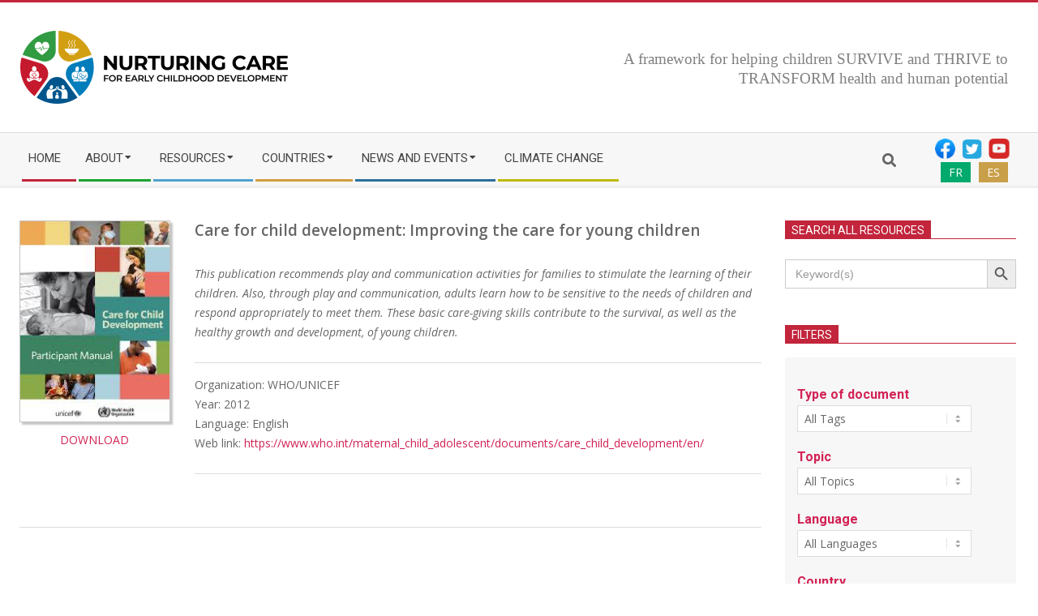

--- FILE ---
content_type: text/html; charset=UTF-8
request_url: https://nurturing-care.org/improving-care-for-young-children/
body_size: 25137
content:
<!DOCTYPE html>
<html dir="ltr" lang="en-US" prefix="og: https://ogp.me/ns#" class="no-js">

<head>
<meta charset="UTF-8" />
<title>Care for child development: Improving the care for young children</title>

		<!-- All in One SEO 4.9.3 - aioseo.com -->
	<meta name="description" content="Published by WHO and UNICEF in 2012, this publication recommends play and communication activities for families to stimulate the learning of their children. Also, through play and communication, adults learn how to be sensitive to the needs of children and respond appropriately to meet them. These basic care-giving skills contribute to the survival, as well as the healthy growth and development, of young children." />
	<meta name="robots" content="max-image-preview:large" />
	<link rel="canonical" href="https://nurturing-care.org/improving-care-for-young-children/" />
	<meta name="generator" content="All in One SEO (AIOSEO) 4.9.3" />
		<meta property="og:locale" content="en_US" />
		<meta property="og:site_name" content="Nurturing Care Framework for Early Childhood Development - Helping children SURVIVE and THRIVE" />
		<meta property="og:type" content="article" />
		<meta property="og:title" content="Care for child development: Improving the care for young children" />
		<meta property="og:description" content="Published by WHO and UNICEF in 2012, this publication recommends play and communication activities for families to stimulate the learning of their children. Also, through play and communication, adults learn how to be sensitive to the needs of children and respond appropriately to meet them. These basic care-giving skills contribute to the survival, as well as the healthy growth and development, of young children." />
		<meta property="og:url" content="https://nurturing-care.org/improving-care-for-young-children/" />
		<meta property="og:image" content="https://nurturing-care.org/wp-content/uploads/2020/08/NEW_LOGO_2020x330.png" />
		<meta property="og:image:secure_url" content="https://nurturing-care.org/wp-content/uploads/2020/08/NEW_LOGO_2020x330.png" />
		<meta property="article:published_time" content="2020-08-21T08:25:14+00:00" />
		<meta property="article:modified_time" content="2020-09-02T09:37:05+00:00" />
		<meta name="twitter:card" content="summary" />
		<meta name="twitter:site" content="@nurturingcare" />
		<meta name="twitter:title" content="Care for child development: Improving the care for young children" />
		<meta name="twitter:description" content="Published by WHO and UNICEF in 2012, this publication recommends play and communication activities for families to stimulate the learning of their children. Also, through play and communication, adults learn how to be sensitive to the needs of children and respond appropriately to meet them. These basic care-giving skills contribute to the survival, as well as the healthy growth and development, of young children." />
		<meta name="twitter:creator" content="@nurturingcare" />
		<meta name="twitter:image" content="https://nurturing-care.org/wp-content/uploads/2020/08/NEW_LOGO_2020x330.png" />
		<script type="application/ld+json" class="aioseo-schema">
			{"@context":"https:\/\/schema.org","@graph":[{"@type":"BreadcrumbList","@id":"https:\/\/nurturing-care.org\/improving-care-for-young-children\/#breadcrumblist","itemListElement":[{"@type":"ListItem","@id":"https:\/\/nurturing-care.org#listItem","position":1,"name":"Home","item":"https:\/\/nurturing-care.org","nextItem":{"@type":"ListItem","@id":"https:\/\/nurturing-care.org\/improving-care-for-young-children\/#listItem","name":"Care for child development: Improving the care for young children"}},{"@type":"ListItem","@id":"https:\/\/nurturing-care.org\/improving-care-for-young-children\/#listItem","position":2,"name":"Care for child development: Improving the care for young children","previousItem":{"@type":"ListItem","@id":"https:\/\/nurturing-care.org#listItem","name":"Home"}}]},{"@type":"Organization","@id":"https:\/\/nurturing-care.org\/#organization","name":"Nurturing Care Framework for Early Childhood Development","description":"Helping children SURVIVE and THRIVE","url":"https:\/\/nurturing-care.org\/","logo":{"@type":"ImageObject","url":"https:\/\/nurturing-care.org\/wp-content\/uploads\/2022\/12\/NEW_LOGO_2020x330.png","@id":"https:\/\/nurturing-care.org\/improving-care-for-young-children\/#organizationLogo","width":330,"height":90},"image":{"@id":"https:\/\/nurturing-care.org\/improving-care-for-young-children\/#organizationLogo"},"sameAs":["https:\/\/twitter.com\/nurturingcare"]},{"@type":"WebPage","@id":"https:\/\/nurturing-care.org\/improving-care-for-young-children\/#webpage","url":"https:\/\/nurturing-care.org\/improving-care-for-young-children\/","name":"Care for child development: Improving the care for young children","description":"Published by WHO and UNICEF in 2012, this publication recommends play and communication activities for families to stimulate the learning of their children. Also, through play and communication, adults learn how to be sensitive to the needs of children and respond appropriately to meet them. These basic care-giving skills contribute to the survival, as well as the healthy growth and development, of young children.","inLanguage":"en-US","isPartOf":{"@id":"https:\/\/nurturing-care.org\/#website"},"breadcrumb":{"@id":"https:\/\/nurturing-care.org\/improving-care-for-young-children\/#breadcrumblist"},"datePublished":"2020-08-21T10:25:14+12:00","dateModified":"2020-09-02T11:37:05+12:00"},{"@type":"WebSite","@id":"https:\/\/nurturing-care.org\/#website","url":"https:\/\/nurturing-care.org\/","name":"Nurturing Care Framework for Early Childhood Development","description":"Helping children SURVIVE and THRIVE","inLanguage":"en-US","publisher":{"@id":"https:\/\/nurturing-care.org\/#organization"}}]}
		</script>
		<!-- All in One SEO -->

<meta name="viewport" content="width=device-width, initial-scale=1" />
<meta name="generator" content="Magazine Hoot Premium 1.11.2" />
<link rel='dns-prefetch' href='//widget.tagembed.com' />
<link rel='dns-prefetch' href='//fonts.googleapis.com' />
<link rel='dns-prefetch' href='//https' />
<link rel="alternate" type="application/rss+xml" title="Nurturing Care Framework for Early Childhood Development &raquo; Feed" href="https://nurturing-care.org/feed/" />
<link rel="profile" href="http://gmpg.org/xfn/11" />
<link rel="alternate" title="oEmbed (JSON)" type="application/json+oembed" href="https://nurturing-care.org/wp-json/oembed/1.0/embed?url=https%3A%2F%2Fnurturing-care.org%2Fimproving-care-for-young-children%2F" />
<link rel="alternate" title="oEmbed (XML)" type="text/xml+oembed" href="https://nurturing-care.org/wp-json/oembed/1.0/embed?url=https%3A%2F%2Fnurturing-care.org%2Fimproving-care-for-young-children%2F&#038;format=xml" />
<link rel="preload" href="https://nurturing-care.org/wp-content/themes/magazine-hoot-premium/hybrid/extend/css/webfonts/fa-solid-900.woff2" as="font" crossorigin="anonymous">
<link rel="preload" href="https://nurturing-care.org/wp-content/themes/magazine-hoot-premium/hybrid/extend/css/webfonts/fa-regular-400.woff2" as="font" crossorigin="anonymous">
<link rel="preload" href="https://nurturing-care.org/wp-content/themes/magazine-hoot-premium/hybrid/extend/css/webfonts/fa-brands-400.woff2" as="font" crossorigin="anonymous">
		<!-- This site uses the Google Analytics by MonsterInsights plugin v9.11.1 - Using Analytics tracking - https://www.monsterinsights.com/ -->
							<script src="//www.googletagmanager.com/gtag/js?id=G-L9DQDGGN5E"  data-cfasync="false" data-wpfc-render="false" async></script>
			<script data-cfasync="false" data-wpfc-render="false">
				var mi_version = '9.11.1';
				var mi_track_user = true;
				var mi_no_track_reason = '';
								var MonsterInsightsDefaultLocations = {"page_location":"https:\/\/nurturing-care.org\/improving-care-for-young-children\/"};
								if ( typeof MonsterInsightsPrivacyGuardFilter === 'function' ) {
					var MonsterInsightsLocations = (typeof MonsterInsightsExcludeQuery === 'object') ? MonsterInsightsPrivacyGuardFilter( MonsterInsightsExcludeQuery ) : MonsterInsightsPrivacyGuardFilter( MonsterInsightsDefaultLocations );
				} else {
					var MonsterInsightsLocations = (typeof MonsterInsightsExcludeQuery === 'object') ? MonsterInsightsExcludeQuery : MonsterInsightsDefaultLocations;
				}

								var disableStrs = [
										'ga-disable-G-L9DQDGGN5E',
									];

				/* Function to detect opted out users */
				function __gtagTrackerIsOptedOut() {
					for (var index = 0; index < disableStrs.length; index++) {
						if (document.cookie.indexOf(disableStrs[index] + '=true') > -1) {
							return true;
						}
					}

					return false;
				}

				/* Disable tracking if the opt-out cookie exists. */
				if (__gtagTrackerIsOptedOut()) {
					for (var index = 0; index < disableStrs.length; index++) {
						window[disableStrs[index]] = true;
					}
				}

				/* Opt-out function */
				function __gtagTrackerOptout() {
					for (var index = 0; index < disableStrs.length; index++) {
						document.cookie = disableStrs[index] + '=true; expires=Thu, 31 Dec 2099 23:59:59 UTC; path=/';
						window[disableStrs[index]] = true;
					}
				}

				if ('undefined' === typeof gaOptout) {
					function gaOptout() {
						__gtagTrackerOptout();
					}
				}
								window.dataLayer = window.dataLayer || [];

				window.MonsterInsightsDualTracker = {
					helpers: {},
					trackers: {},
				};
				if (mi_track_user) {
					function __gtagDataLayer() {
						dataLayer.push(arguments);
					}

					function __gtagTracker(type, name, parameters) {
						if (!parameters) {
							parameters = {};
						}

						if (parameters.send_to) {
							__gtagDataLayer.apply(null, arguments);
							return;
						}

						if (type === 'event') {
														parameters.send_to = monsterinsights_frontend.v4_id;
							var hookName = name;
							if (typeof parameters['event_category'] !== 'undefined') {
								hookName = parameters['event_category'] + ':' + name;
							}

							if (typeof MonsterInsightsDualTracker.trackers[hookName] !== 'undefined') {
								MonsterInsightsDualTracker.trackers[hookName](parameters);
							} else {
								__gtagDataLayer('event', name, parameters);
							}
							
						} else {
							__gtagDataLayer.apply(null, arguments);
						}
					}

					__gtagTracker('js', new Date());
					__gtagTracker('set', {
						'developer_id.dZGIzZG': true,
											});
					if ( MonsterInsightsLocations.page_location ) {
						__gtagTracker('set', MonsterInsightsLocations);
					}
										__gtagTracker('config', 'G-L9DQDGGN5E', {"forceSSL":"true","link_attribution":"true"} );
										window.gtag = __gtagTracker;										(function () {
						/* https://developers.google.com/analytics/devguides/collection/analyticsjs/ */
						/* ga and __gaTracker compatibility shim. */
						var noopfn = function () {
							return null;
						};
						var newtracker = function () {
							return new Tracker();
						};
						var Tracker = function () {
							return null;
						};
						var p = Tracker.prototype;
						p.get = noopfn;
						p.set = noopfn;
						p.send = function () {
							var args = Array.prototype.slice.call(arguments);
							args.unshift('send');
							__gaTracker.apply(null, args);
						};
						var __gaTracker = function () {
							var len = arguments.length;
							if (len === 0) {
								return;
							}
							var f = arguments[len - 1];
							if (typeof f !== 'object' || f === null || typeof f.hitCallback !== 'function') {
								if ('send' === arguments[0]) {
									var hitConverted, hitObject = false, action;
									if ('event' === arguments[1]) {
										if ('undefined' !== typeof arguments[3]) {
											hitObject = {
												'eventAction': arguments[3],
												'eventCategory': arguments[2],
												'eventLabel': arguments[4],
												'value': arguments[5] ? arguments[5] : 1,
											}
										}
									}
									if ('pageview' === arguments[1]) {
										if ('undefined' !== typeof arguments[2]) {
											hitObject = {
												'eventAction': 'page_view',
												'page_path': arguments[2],
											}
										}
									}
									if (typeof arguments[2] === 'object') {
										hitObject = arguments[2];
									}
									if (typeof arguments[5] === 'object') {
										Object.assign(hitObject, arguments[5]);
									}
									if ('undefined' !== typeof arguments[1].hitType) {
										hitObject = arguments[1];
										if ('pageview' === hitObject.hitType) {
											hitObject.eventAction = 'page_view';
										}
									}
									if (hitObject) {
										action = 'timing' === arguments[1].hitType ? 'timing_complete' : hitObject.eventAction;
										hitConverted = mapArgs(hitObject);
										__gtagTracker('event', action, hitConverted);
									}
								}
								return;
							}

							function mapArgs(args) {
								var arg, hit = {};
								var gaMap = {
									'eventCategory': 'event_category',
									'eventAction': 'event_action',
									'eventLabel': 'event_label',
									'eventValue': 'event_value',
									'nonInteraction': 'non_interaction',
									'timingCategory': 'event_category',
									'timingVar': 'name',
									'timingValue': 'value',
									'timingLabel': 'event_label',
									'page': 'page_path',
									'location': 'page_location',
									'title': 'page_title',
									'referrer' : 'page_referrer',
								};
								for (arg in args) {
																		if (!(!args.hasOwnProperty(arg) || !gaMap.hasOwnProperty(arg))) {
										hit[gaMap[arg]] = args[arg];
									} else {
										hit[arg] = args[arg];
									}
								}
								return hit;
							}

							try {
								f.hitCallback();
							} catch (ex) {
							}
						};
						__gaTracker.create = newtracker;
						__gaTracker.getByName = newtracker;
						__gaTracker.getAll = function () {
							return [];
						};
						__gaTracker.remove = noopfn;
						__gaTracker.loaded = true;
						window['__gaTracker'] = __gaTracker;
					})();
									} else {
										console.log("");
					(function () {
						function __gtagTracker() {
							return null;
						}

						window['__gtagTracker'] = __gtagTracker;
						window['gtag'] = __gtagTracker;
					})();
									}
			</script>
							<!-- / Google Analytics by MonsterInsights -->
		<style id='wp-img-auto-sizes-contain-inline-css'>
img:is([sizes=auto i],[sizes^="auto," i]){contain-intrinsic-size:3000px 1500px}
/*# sourceURL=wp-img-auto-sizes-contain-inline-css */
</style>
<link rel='stylesheet' id='sdm-styles-css' href='https://nurturing-care.org/wp-content/plugins/simple-download-monitor/css/sdm_wp_styles.css?ver=6.9' media='all' />
<style id='wp-emoji-styles-inline-css'>

	img.wp-smiley, img.emoji {
		display: inline !important;
		border: none !important;
		box-shadow: none !important;
		height: 1em !important;
		width: 1em !important;
		margin: 0 0.07em !important;
		vertical-align: -0.1em !important;
		background: none !important;
		padding: 0 !important;
	}
/*# sourceURL=wp-emoji-styles-inline-css */
</style>
<link rel='stylesheet' id='events-manager-css' href='https://nurturing-care.org/wp-content/plugins/events-manager/includes/css/events-manager.min.css?ver=7.2.2.1' media='all' />
<style id='events-manager-inline-css'>
body .em { --font-family : inherit; --font-weight : inherit; --font-size : 1em; --line-height : inherit; }
/*# sourceURL=events-manager-inline-css */
</style>
<link rel='stylesheet' id='wpsm_ac-font-awesome-front-css' href='https://nurturing-care.org/wp-content/plugins/responsive-accordion-and-collapse/css/font-awesome/css/font-awesome.min.css?ver=6.9' media='all' />
<link rel='stylesheet' id='wpsm_ac_bootstrap-front-css' href='https://nurturing-care.org/wp-content/plugins/responsive-accordion-and-collapse/css/bootstrap-front.css?ver=6.9' media='all' />
<link rel='stylesheet' id='searchandfilter-css' href='https://nurturing-care.org/wp-content/plugins/search-filter/style.css?ver=1' media='all' />
<link rel='stylesheet' id='siteorigin-panels-front-css' href='https://nurturing-care.org/wp-content/plugins/siteorigin-panels/css/front-flex.min.css?ver=2.33.3' media='all' />
<link rel='stylesheet' id='ivory-search-styles-css' href='https://nurturing-care.org/wp-content/plugins/add-search-to-menu-premium/public/css/ivory-search.min.css?ver=5.5.13' media='all' />
<link rel='stylesheet' id='hoot-google-fonts-css' href='https://fonts.googleapis.com/css2?family=Oswald:ital,wght@0,300;0,400;0,500;0,600;0,700;0,800;1,400;1,700&#038;family=Open%20Sans:ital,wght@0,300;0,400;0,500;0,600;0,700;0,800;1,400;1,700&#038;family=Roboto:ital,wght@0,300;0,400;0,500;0,600;0,700;0,800;1,400;1,700&#038;display=swap' media='all' />
<link rel='stylesheet' id='jquery-lightSlider-css' href='https://nurturing-care.org/wp-content/themes/magazine-hoot-premium/css/lightSlider.min.css?ver=1.1.0' media='all' />
<link rel='stylesheet' id='hybrid-gallery-css' href='https://nurturing-care.org/wp-content/themes/magazine-hoot-premium/hybrid/css/gallery.min.css?ver=4.0.0' media='all' />
<link rel='stylesheet' id='font-awesome-css' href='https://nurturing-care.org/wp-content/themes/magazine-hoot-premium/hybrid/extend/css/font-awesome.min.css?ver=5.15.4' media='all' />
<link rel='stylesheet' id='tablepress-default-css' href='https://nurturing-care.org/wp-content/uploads/tablepress-combined.min.css?ver=43' media='all' />
<link rel='stylesheet' id='heateor_sss_frontend_css-css' href='https://nurturing-care.org/wp-content/plugins/sassy-social-share/public/css/sassy-social-share-public.css?ver=3.3.79' media='all' />
<style id='heateor_sss_frontend_css-inline-css'>
.heateor_sss_button_instagram span.heateor_sss_svg,a.heateor_sss_instagram span.heateor_sss_svg{background:radial-gradient(circle at 30% 107%,#fdf497 0,#fdf497 5%,#fd5949 45%,#d6249f 60%,#285aeb 90%)}.heateor_sss_horizontal_sharing .heateor_sss_svg,.heateor_sss_standard_follow_icons_container .heateor_sss_svg{color:#fff;border-width:0px;border-style:solid;border-color:transparent}.heateor_sss_horizontal_sharing .heateorSssTCBackground{color:#666}.heateor_sss_horizontal_sharing span.heateor_sss_svg:hover,.heateor_sss_standard_follow_icons_container span.heateor_sss_svg:hover{border-color:transparent;}.heateor_sss_vertical_sharing span.heateor_sss_svg,.heateor_sss_floating_follow_icons_container span.heateor_sss_svg{color:#fff;border-width:0px;border-style:solid;border-color:transparent;}.heateor_sss_vertical_sharing .heateorSssTCBackground{color:#666;}.heateor_sss_vertical_sharing span.heateor_sss_svg:hover,.heateor_sss_floating_follow_icons_container span.heateor_sss_svg:hover{border-color:transparent;}@media screen and (max-width:783px) {.heateor_sss_vertical_sharing{display:none!important}}
/*# sourceURL=heateor_sss_frontend_css-inline-css */
</style>
<link rel='stylesheet' id='hybridextend-style-css' href='https://nurturing-care.org/wp-content/themes/magazine-hoot-premium/style.min.css?ver=1.11.2' media='all' />
<link rel='stylesheet' id='hoot-wpblocks-css' href='https://nurturing-care.org/wp-content/themes/magazine-hoot-premium/include/blocks/wpblocks.css?ver=1.11.2' media='all' />
<style id='hoot-wpblocks-inline-css'>
.hgrid {max-width: 1260px;} a,.widget .view-all a:hover {color: #d22254;} a:hover {color: #a61b42;} .accent-typo,.cat-label {background: #c2253c;color: #ffffff;} .cat-typo-12 {background: #2279d2;color: #ffffff;border-color: #2279d2;} .cat-typo-13 {background: #1aa331;color: #ffffff;border-color: #1aa331;} .cat-typo-7 {background: #2c6f9c;color: #ffffff;border-color: #2c6f9c;} .cat-typo-10 {background: #21bad5;color: #ffffff;border-color: #21bad5;} .cat-typo-8 {background: #46b06b;color: #ffffff;border-color: #46b06b;} .cat-typo-11 {background: #bcba08;color: #ffffff;border-color: #bcba08;} .cat-typo-17 {background: #2279d2;color: #ffffff;border-color: #2279d2;} .cat-typo-16 {background: #1aa331;color: #ffffff;border-color: #1aa331;} .cat-typo-14 {background: #f7b528;color: #ffffff;border-color: #f7b528;} .cat-typo-9 {background: #cf9f40;color: #ffffff;border-color: #cf9f40;} .cat-typo-6 {background: #51a2cf;color: #ffffff;border-color: #51a2cf;} .cat-typo-1 {background: #727272;color: #ffffff;border-color: #727272;} .invert-typo {color: #ffffff;background: #666666;} .enforce-typo {background: #ffffff;color: #666666;} body.wordpress input[type="submit"], body.wordpress #submit, body.wordpress .button,.wc-block-components-button, .woocommerce #respond input#submit.alt, .woocommerce a.button.alt, .woocommerce button.button.alt, .woocommerce input.button.alt {background: #c2253c;color: #ffffff;} body.wordpress input[type="submit"]:hover, body.wordpress #submit:hover, body.wordpress .button:hover, body.wordpress input[type="submit"]:focus, body.wordpress #submit:focus, body.wordpress .button:focus,.wc-block-components-button:hover, .woocommerce #respond input#submit.alt:hover, .woocommerce a.button.alt:hover, .woocommerce button.button.alt:hover, .woocommerce input.button.alt {background: #911c2d;color: #ffffff;} body {background-color: #ffffff;border-color: #c2253c;color: #666666;font-size: 14px;font-family: "Open Sans", sans-serif;} #topbar, #main.main, #header-supplementary,.sub-footer {background: #ffffff;} .site-logo-with-icon #site-title i {font-size: 50px;} .site-logo-mixed-image img {max-width: 330px;} .site-title-line b, .site-title-line em, .site-title-line strong {color: #c2253c;} .menu-items > li.current-menu-item:not(.nohighlight) > a, .menu-items > li.current-menu-ancestor > a, .menu-items > li:hover > a,.sf-menu ul li:hover > a, .sf-menu ul li.current-menu-ancestor > a, .sf-menu ul li.current-menu-item:not(.nohighlight) > a {color: #c2253c;} .menu-highlight > li:nth-of-type(1) {color: #c2253c;border-color: #c2253c;} .menu-highlight > li:nth-of-type(2) {color: #1aa331;border-color: #1aa331;} .menu-highlight > li:nth-of-type(3) {color: #51a2cf;border-color: #51a2cf;} .menu-highlight > li:nth-of-type(4) {color: #cf9f40;border-color: #cf9f40;} .menu-highlight > li:nth-of-type(5) {color: #2c6f9c;border-color: #2c6f9c;} .menu-highlight > li:nth-of-type(6) {color: #bcba08;border-color: #bcba08;} .more-link {border-color: #c2253c;color: #c2253c;} .more-link a {background: #c2253c;color: #ffffff;} .more-link a:hover {background: #911c2d;color: #ffffff;} .lSSlideOuter .lSPager.lSpg > li:hover a, .lSSlideOuter .lSPager.lSpg > li.active a {background-color: #c2253c;} .frontpage-area.module-bg-accent {background-color: #c2253c;} .widget-title > span.accent-typo {border-color: #c2253c;} .content-block-style3 .content-block-icon {background: #ffffff;} .content-block-icon i {color: #c2253c;} .icon-style-circle, .icon-style-square {border-color: #c2253c;} .content-block-column .more-link a {color: #c2253c;} .content-block-column .more-link a:hover {color: #ffffff;} #infinite-handle span,.lrm-form a.button, .lrm-form button, .lrm-form button[type=submit], .lrm-form #buddypress input[type=submit], .lrm-form input[type=submit] {background: #c2253c;color: #ffffff;} .woocommerce nav.woocommerce-pagination ul li a:focus, .woocommerce nav.woocommerce-pagination ul li a:hover {color: #a61b42;} h1, h2, h3, h4, h5, h6, .title,.widget-title {color: #444444;font-size: 20px;font-family: "Roboto", sans-serif;font-style: normal;text-transform: none;font-weight: normal;} h1 {color: #444444;font-size: 24px;font-style: normal;text-transform: none;font-weight: normal;} h2 {color: #444444;font-size: 22px;font-style: normal;text-transform: none;font-weight: normal;} h4 {color: #d22254;font-size: 18px;font-weight: bold;font-style: normal;text-transform: none;} h5 {color: #444444;font-size: 17px;font-style: normal;text-transform: none;font-weight: normal;} h6 {color: #999999;font-size: 30px;font-style: normal;text-transform: none;font-weight: normal;} .titlefont {font-family: "Roboto", sans-serif;} hr {color: #dddddd;} blockquote {border-color: #dddddd;color: #888888;font-size: 30px;} .enforce-body-font {font-family: "Open Sans", sans-serif;} .highlight-typo {background: #f7f7f7;} .table-striped tbody tr:nth-child(odd) td, .table-striped tbody tr:nth-child(odd) th {background: #f7f7f7;} .gallery, ul.wp-block-gallery {border-color: #dddddd;background: #f7f7f7;} .gallery .gallery-caption {color: #666666;} .wp-caption {background: #f7f7f7;} .wp-caption-text, .wp-block-image figcaption {border-color: #eeeeee;color: #666666;} .site-boxed #header-supplementary, .site-boxed #below-header, .site-boxed #main {border-color: #dddddd;} #topbar {color: #aaaaaa;background: none;} #topbar,#topbar-right {border-color: #eeeeee;} #topbar i.fa-search,#topbar .social-icons-icon i {color: #888888;font-size: 14px;} #header-primary,.menu-side-box {border-color: #dddddd;} #header-supplementary {border-color: #eeeeee;} #header.stuck {background: #ffffff;} #site-title {color: #444444;font-size: 55px;font-family: "Oswald", sans-serif;text-transform: uppercase;font-style: normal;font-weight: normal;} #site-description {color: #444444;font-size: 13px;font-family: "Open Sans", sans-serif;text-transform: uppercase;font-style: normal;font-weight: normal;} .site-title-body-font {font-family: "Open Sans", sans-serif;} .site-title-heading-font {font-family: "Roboto", sans-serif;} #header-aside.header-aside-menu,#header-supplementary {background: #f7f7f7;} .menu-items > li > a {color: #444444;font-size: 15px;font-family: "Roboto", sans-serif;text-transform: uppercase;font-style: normal;font-weight: normal;} .menu-items, .menu-items .menu-title {font-family: "Roboto", sans-serif;} .site-header .hybridextend-megamenu-icon {color: #444444;} .sf-menu ul li a,.mobilemenu-fixed .menu-toggle {color: #666666;font-size: 14px;font-style: normal;text-transform: none;font-weight: normal;} .sf-menu ul,.mobilemenu-fixed .menu-toggle {background: rgba(255,255,255,0.9);} .menu-toggle {color: #444444;font-size: 15px;font-family: "Roboto", sans-serif;text-transform: uppercase;font-style: normal;font-weight: normal;} .below-header {border-color: #dddddd;} #loop-meta.pageheader-bg-stretch, #loop-meta.pageheader-bg-both,#content #loop-meta.pageheader-bg-incontent, #content #loop-meta.pageheader-bg-both {background: #ffffff;} #loop-meta.loop-meta-wrap,#content #loop-meta.loop-meta-wrap {border-color: #dddddd;} .loop-title,#content .loop-title {color: #444444;font-size: 20px;font-family: "Roboto", sans-serif;font-style: normal;text-transform: none;font-weight: normal;} #content .loop-title {font-size: 18px;} .entry-content {border-color: #dddddd;} .entry-footer .entry-byline {border-color: #dddddd;color: #d22254;} .loop-nav {border-color: #dddddd;} #comments-number {font-size: 14px;color: #888888;} .comment li.comment {border-color: #dddddd;} .comment-by-author,.comment-meta-block, .comment-edit-link {color: #888888;} .comment.bypostauthor > article {background: #f7f7f7;} .comment.bypostauthor + #respond {background: #f7f7f7;} .comment-ping {border-color: #dddddd;} #reply-title {font-size: 14px;} .entry-grid-content .entry-title {font-size: 18px;} .archive-mosaic .entry-grid {border-color: #dddddd;} .archive-mosaic .entry-title {font-size: 30px;} .archive-mosaic .mosaic-sub {background: #f7f7f7;border-color: #dddddd;} .style-accent, .shortcode-button.style-accent, .style-accentlight {background: #c2253c;color: #ffffff;} .shortcode-button.style-accent:hover {background: #ab2135;color: #ffffff;} .style-highlight, .style-highlightlight {background: #f7f7f7;} .shortcode-toggle-head {background: #f7f7f7;border-color: #dddddd;} .shortcode-toggle-box {border-color: #dddddd;} #page-wrapper ul.shortcode-tabset-nav li {background: #f7f7f7;border-color: #dddddd;} #page-wrapper ul.shortcode-tabset-nav li.current {border-bottom-color: #ffffff;} .shortcode-tabset-box {border-color: #dddddd;} .hootslider-html-slide-content h1, .hootslider-html-slide-content h2, .hootslider-html-slide-content h3, .hootslider-html-slide-content h4, .hootslider-html-slide-content h5, .hootslider-html-slide-content h6 {font-size: 30px;} .hootslider-image-slide-caption h1, .hootslider-image-slide-caption h2, .hootslider-image-slide-caption h3, .hootslider-image-slide-caption h4, .hootslider-image-slide-caption h5, .hootslider-image-slide-caption h6 {font-size: 30px;} .lightSlideCarousel {border-color: #dddddd;} .hootslider-carousel-slide-content .more-link a {color: #d22254;} .frontpage-area.area-highlight {background: #f7f7f7;} .sidebar {color: #666666;font-size: 14px;font-style: normal;text-transform: none;font-weight: normal;} .sidebar .widget-title {font-size: 14px;font-family: "Roboto", sans-serif;text-transform: uppercase;font-style: normal;font-weight: normal;} .widget .view-all a {color: #888888;} .topborder-line:before, .bottomborder-line:after {border-color: #dddddd;} .topborder-shadow:before, .bottomborder-shadow:after {border-color: #dddddd;} .content-block-title,.posts-listunit-title {font-size: 17px;} .content-block-style2 .content-block.highlight-typo,.content-block-style3 .content-block {border-color: #dddddd;} .hoot-blogposts-title {border-color: #dddddd;} .vcard,.vcard-links,.vcard-link,.vcard-link:first-child {border-color: #dddddd;} .vcard-content h4, .vcard-content h1, .vcard-content h2, .vcard-content h3, .vcard-content h5, .vcard-content h6 {font-size: 30px;} .vcard-content cite {color: #444444;} .vcard-content > p:last-child > a:last-child {background: #c2253c;color: #ffffff;} .number-block-content h4, .number-block-content h1, .number-block-content h2, .number-block-content h3, .number-block-content h5, .number-block-content h6 {font-size: 30px;} .woocommerce-tabs h1, .woocommerce-tabs h2, .woocommerce-tabs h3, .woocommerce-tabs h4, .woocommerce-tabs h5, .woocommerce-tabs h6,.single-product .upsells.products > h2, .single-product .related.products > h2, .singular-page.woocommerce-cart .cross-sells > h2, .singular-page.woocommerce-cart .cart_totals > h2 {color: #d22254;font-size: 18px;font-weight: bold;font-style: normal;text-transform: none;} .woocommerce div.product .woocommerce-tabs ul.tabs:before, .woocommerce div.product .woocommerce-tabs ul.tabs li {border-color: #dddddd;} .hoot-jetpack-style .entry-content .sharedaddy {border-color: #dddddd;} .widget_mailpoet_form,.widget_newsletterwidget, .widget_newsletterwidgetminimal {background: #eeeeee;} .widget_mailpoet_form .widget-title,.widget_newsletterwidget .widget-title, .widget_newsletterwidgetminimal .widget-title {font-size: 20px;} .sub-footer {background: #ffffff;border-color: #dddddd;color: #666666;font-size: 14px;font-style: normal;text-transform: none;font-weight: normal;} .footer {background-color: #f7f7f7;color: #666666;font-size: 14px;font-style: normal;text-transform: none;font-weight: normal;} .footer h1, .footer h2, .footer h3, .footer h4, .footer h5, .footer h6, .footer .title {color: #444444;} .sub-footer .widget-title, .footer .widget-title {font-size: 14px;font-family: "Open Sans", sans-serif;text-transform: uppercase;font-weight: bold;font-style: normal;} .post-footer {background: #f7f7f7;color: #888888;} :root .has-accent-color,.is-style-outline>.wp-block-button__link:not(.has-text-color), .wp-block-button__link.is-style-outline:not(.has-text-color) {color: #c2253c;} :root .has-accent-background-color,.wp-block-button__link,.wp-block-button__link:hover,.wp-block-search__button,.wp-block-search__button:hover, .wp-block-file__button,.wp-block-file__button:hover {background: #c2253c;} :root .has-accent-font-color,.wp-block-button__link,.wp-block-button__link:hover,.wp-block-search__button,.wp-block-search__button:hover, .wp-block-file__button,.wp-block-file__button:hover {color: #ffffff;} :root .has-accent-font-background-color {background: #ffffff;} @media only screen and (max-width: 969px){#header-aside {border-color: #dddddd;} #menu-primary-items, #menu-secondary-items {border-color: #dddddd;} .menu-items,.mobilemenu-fixed .menu-items {background: rgba(255,255,255,0.9);} .menu-items > li > a {color: #666666;font-size: 14px;} }
/*# sourceURL=hoot-wpblocks-inline-css */
</style>
<script src="https://nurturing-care.org/wp-includes/js/jquery/jquery.min.js?ver=3.7.1" id="jquery-core-js"></script>
<script src="https://nurturing-care.org/wp-includes/js/jquery/jquery-migrate.min.js?ver=3.4.1" id="jquery-migrate-js"></script>
<script id="gtmkit-js-before" data-cfasync="false" data-nowprocket="" data-cookieconsent="ignore">
		window.gtmkit_settings = {"datalayer_name":"dataLayer","console_log":false};
		window.gtmkit_data = {};
		window.dataLayer = window.dataLayer || [];
				
//# sourceURL=gtmkit-js-before
</script>
<script src="https://nurturing-care.org/wp-content/plugins/google-analytics-for-wordpress/assets/js/frontend-gtag.min.js?ver=9.11.1" id="monsterinsights-frontend-script-js" async data-wp-strategy="async"></script>
<script data-cfasync="false" data-wpfc-render="false" id='monsterinsights-frontend-script-js-extra'>var monsterinsights_frontend = {"js_events_tracking":"true","download_extensions":"doc,pdf,ppt,zip,xls,docx,pptx,xlsx","inbound_paths":"[{\"path\":\"\\\/go\\\/\",\"label\":\"affiliate\"},{\"path\":\"\\\/recommend\\\/\",\"label\":\"affiliate\"}]","home_url":"https:\/\/nurturing-care.org","hash_tracking":"false","v4_id":"G-L9DQDGGN5E"};</script>
<script src="https://nurturing-care.org/wp-includes/js/jquery/ui/core.min.js?ver=1.13.3" id="jquery-ui-core-js"></script>
<script src="https://nurturing-care.org/wp-includes/js/jquery/ui/mouse.min.js?ver=1.13.3" id="jquery-ui-mouse-js"></script>
<script src="https://nurturing-care.org/wp-includes/js/jquery/ui/sortable.min.js?ver=1.13.3" id="jquery-ui-sortable-js"></script>
<script src="https://nurturing-care.org/wp-includes/js/jquery/ui/datepicker.min.js?ver=1.13.3" id="jquery-ui-datepicker-js"></script>
<script id="jquery-ui-datepicker-js-after">
jQuery(function(jQuery){jQuery.datepicker.setDefaults({"closeText":"Close","currentText":"Today","monthNames":["January","February","March","April","May","June","July","August","September","October","November","December"],"monthNamesShort":["Jan","Feb","Mar","Apr","May","Jun","Jul","Aug","Sep","Oct","Nov","Dec"],"nextText":"Next","prevText":"Previous","dayNames":["Sunday","Monday","Tuesday","Wednesday","Thursday","Friday","Saturday"],"dayNamesShort":["Sun","Mon","Tue","Wed","Thu","Fri","Sat"],"dayNamesMin":["S","M","T","W","T","F","S"],"dateFormat":"d MM yy","firstDay":1,"isRTL":false});});
//# sourceURL=jquery-ui-datepicker-js-after
</script>
<script src="https://nurturing-care.org/wp-includes/js/jquery/ui/resizable.min.js?ver=1.13.3" id="jquery-ui-resizable-js"></script>
<script src="https://nurturing-care.org/wp-includes/js/jquery/ui/draggable.min.js?ver=1.13.3" id="jquery-ui-draggable-js"></script>
<script src="https://nurturing-care.org/wp-includes/js/jquery/ui/controlgroup.min.js?ver=1.13.3" id="jquery-ui-controlgroup-js"></script>
<script src="https://nurturing-care.org/wp-includes/js/jquery/ui/checkboxradio.min.js?ver=1.13.3" id="jquery-ui-checkboxradio-js"></script>
<script src="https://nurturing-care.org/wp-includes/js/jquery/ui/button.min.js?ver=1.13.3" id="jquery-ui-button-js"></script>
<script src="https://nurturing-care.org/wp-includes/js/jquery/ui/dialog.min.js?ver=1.13.3" id="jquery-ui-dialog-js"></script>
<script id="events-manager-js-extra">
var EM = {"ajaxurl":"https://nurturing-care.org/wp-admin/admin-ajax.php","locationajaxurl":"https://nurturing-care.org/wp-admin/admin-ajax.php?action=locations_search","firstDay":"1","locale":"en","dateFormat":"yy-mm-dd","ui_css":"https://nurturing-care.org/wp-content/plugins/events-manager/includes/css/jquery-ui/build.min.css","show24hours":"0","is_ssl":"1","autocomplete_limit":"10","calendar":{"breakpoints":{"small":560,"medium":908,"large":false}},"phone":"","datepicker":{"format":"d-m-Y"},"search":{"breakpoints":{"small":650,"medium":850,"full":false}},"url":"https://nurturing-care.org/wp-content/plugins/events-manager","assets":{"input.em-uploader":{"js":{"em-uploader":{"url":"https://nurturing-care.org/wp-content/plugins/events-manager/includes/js/em-uploader.js?v=7.2.2.1","event":"em_uploader_ready"}}},".em-event-editor":{"js":{"event-editor":{"url":"https://nurturing-care.org/wp-content/plugins/events-manager/includes/js/events-manager-event-editor.js?v=7.2.2.1","event":"em_event_editor_ready"}},"css":{"event-editor":"https://nurturing-care.org/wp-content/plugins/events-manager/includes/css/events-manager-event-editor.min.css?v=7.2.2.1"}},".em-recurrence-sets, .em-timezone":{"js":{"luxon":{"url":"luxon/luxon.js?v=7.2.2.1","event":"em_luxon_ready"}}},".em-booking-form, #em-booking-form, .em-booking-recurring, .em-event-booking-form":{"js":{"em-bookings":{"url":"https://nurturing-care.org/wp-content/plugins/events-manager/includes/js/bookingsform.js?v=7.2.2.1","event":"em_booking_form_js_loaded"}}},"#em-opt-archetypes":{"js":{"archetypes":"https://nurturing-care.org/wp-content/plugins/events-manager/includes/js/admin-archetype-editor.js?v=7.2.2.1","archetypes_ms":"https://nurturing-care.org/wp-content/plugins/events-manager/includes/js/admin-archetypes.js?v=7.2.2.1","qs":"qs/qs.js?v=7.2.2.1"}}},"cached":"1","txt_search":"Country, city or keyword","txt_searching":"Searching...","txt_loading":"Loading..."};
//# sourceURL=events-manager-js-extra
</script>
<script src="https://nurturing-care.org/wp-content/plugins/events-manager/includes/js/events-manager.js?ver=7.2.2.1" id="events-manager-js"></script>
<script id="sdm-scripts-js-extra">
var sdm_ajax_script = {"ajaxurl":"https://nurturing-care.org/wp-admin/admin-ajax.php"};
//# sourceURL=sdm-scripts-js-extra
</script>
<script src="https://nurturing-care.org/wp-content/plugins/simple-download-monitor/js/sdm_wp_scripts.js?ver=6.9" id="sdm-scripts-js"></script>
<script id="gtmkit-container-js-after" data-cfasync="false" data-nowprocket="" data-cookieconsent="ignore">
/* Google Tag Manager */
(function(w,d,s,l,i){w[l]=w[l]||[];w[l].push({'gtm.start':
new Date().getTime(),event:'gtm.js'});var f=d.getElementsByTagName(s)[0],
j=d.createElement(s),dl=l!='dataLayer'?'&l='+l:'';j.async=true;j.src=
'https://https://nurturing-care/gtm.js?id='+i+dl;f.parentNode.insertBefore(j,f);
})(window,document,'script','dataLayer','6526578078');
/* End Google Tag Manager */

//# sourceURL=gtmkit-container-js-after
</script>
<script id="gtmkit-datalayer-js-before" data-cfasync="false" data-nowprocket="" data-cookieconsent="ignore">
const gtmkit_dataLayer_content = {"pageType":"page"};
dataLayer.push( gtmkit_dataLayer_content );

//# sourceURL=gtmkit-datalayer-js-before
</script>
<script src="https://nurturing-care.org/wp-content/themes/magazine-hoot-premium/js/modernizr.custom.min.js?ver=2.8.3" id="hoot-modernizr-js"></script>
<link rel="https://api.w.org/" href="https://nurturing-care.org/wp-json/" /><link rel="alternate" title="JSON" type="application/json" href="https://nurturing-care.org/wp-json/wp/v2/pages/8472" /><link rel="EditURI" type="application/rsd+xml" title="RSD" href="https://nurturing-care.org/xmlrpc.php?rsd" />
<meta name="generator" content="WordPress 6.9" />
<link rel='shortlink' href='https://nurturing-care.org/?p=8472' />
<script src="https://www.w3counter.com/tracker.js?id=123676"></script><script>
	function expand(param) {
		param.style.display = (param.style.display == "none") ? "block" : "none";
	}
	function read_toggle(id, more, less) {
		el = document.getElementById("readlink" + id);
		el.innerHTML = (el.innerHTML == more) ? less : more;
		expand(document.getElementById("read" + id));
	}
	</script>
<!-- Global site tag (gtag.js) - Google Analytics -->
<script async src="https://www.googletagmanager.com/gtag/js?id=G-L9DQDGGN5E"></script>
<script>
  window.dataLayer = window.dataLayer || [];
  function gtag(){dataLayer.push(arguments);}
  gtag('js', new Date());

  gtag('config', 'G-L9DQDGGN5E');
</script>
<style media="all" id="siteorigin-panels-layouts-head">/* Layout 8472 */ #pgc-8472-0-0 { width:22.8131%;width:calc(22.8131% - ( 0.77186858316222 * 30px ) ) } #pgc-8472-0-1 { width:77.1869%;width:calc(77.1869% - ( 0.22813141683778 * 30px ) ) } #pl-8472 .so-panel { margin-bottom:30px } #pl-8472 .so-panel:last-of-type { margin-bottom:0px } #pg-8472-0.panel-has-style > .panel-row-style, #pg-8472-0.panel-no-style { -webkit-align-items:flex-start;align-items:flex-start } #pgc-8472-0-1 { align-self:auto } #panel-8472-0-1-1> .panel-widget-style { margin-top:-20px } @media (max-width:780px){ #pg-8472-0.panel-no-style, #pg-8472-0.panel-has-style > .panel-row-style, #pg-8472-0 { -webkit-flex-direction:column;-ms-flex-direction:column;flex-direction:column } #pg-8472-0 > .panel-grid-cell , #pg-8472-0 > .panel-row-style > .panel-grid-cell { width:100%;margin-right:0 } #pgc-8472-0-0 { margin-bottom:30px } #pl-8472 .panel-grid-cell { padding:0 } #pl-8472 .panel-grid .panel-grid-cell-empty { display:none } #pl-8472 .panel-grid .panel-grid-cell-mobile-last { margin-bottom:0px }  } </style><style type="text/css">

*[id^='readlink'] {
 font-weight: normal;
 color: #000000;
 background: #ffffff;
 padding: 0px;
 border-bottom: 1px solid #000000;
 -webkit-box-shadow: none !important;
 box-shadow: none !important;
 -webkit-transition: none !important;
}

*[id^='readlink']:hover {
 font-weight: normal;
 color: #191919;
 padding: 0px;
 border-bottom: 1px solid #000000;
}

*[id^='readlink']:focus {
 outline: none;
 color: #000000;
}

</style>
		<style id="wp-custom-css">
			.loop-title {
	font-size: 2.5em;
}
.searchbody {
	margin-top: 3px;
}
.oftax_category {
	margin:10px;
	color:blue;
}
.wp-caption {
	border: 0px solid #fff;
 background-color: #ffffff;
}
.wp-caption-text {
	font-size: 0.6em;
	border: 0px solid #fff;
	text-align:right;
}
.is-search-submit {
	margin-left: 5px;
}
.searchandfilter h4
{
  margin-bottom:3px;
	font-size:16px;
}
.searchandfilter li
{
	padding-top:5px;
}
.nf-form-fields-required {
	display:none;
}
.singular-page-13318 header {
 display: none !important;
}		</style>
					<style type="text/css">
					</style>
					<style type="text/css">
					</style>
					<style type="text/css">
					.is-form-style-1.is-form-id-8185 .is-search-input:focus,
			.is-form-style-1.is-form-id-8185 .is-search-input:hover,
			.is-form-style-1.is-form-id-8185 .is-search-input,
			.is-form-style-2.is-form-id-8185 .is-search-input:focus,
			.is-form-style-2.is-form-id-8185 .is-search-input:hover,
			.is-form-style-2.is-form-id-8185 .is-search-input,
			.is-form-style-3.is-form-id-8185 .is-search-input:focus,
			.is-form-style-3.is-form-id-8185 .is-search-input:hover,
			.is-form-style-3.is-form-id-8185 .is-search-input,
			.is-form-id-8185 .is-search-input:focus,
			.is-form-id-8185 .is-search-input:hover,
			.is-form-id-8185 .is-search-input {
                                                                                                background-color: #ffffff !important;			}
                        			</style>
					<style type="text/css">
					</style>
		<style id='global-styles-inline-css'>
:root{--wp--preset--aspect-ratio--square: 1;--wp--preset--aspect-ratio--4-3: 4/3;--wp--preset--aspect-ratio--3-4: 3/4;--wp--preset--aspect-ratio--3-2: 3/2;--wp--preset--aspect-ratio--2-3: 2/3;--wp--preset--aspect-ratio--16-9: 16/9;--wp--preset--aspect-ratio--9-16: 9/16;--wp--preset--color--black: #000000;--wp--preset--color--cyan-bluish-gray: #abb8c3;--wp--preset--color--white: #ffffff;--wp--preset--color--pale-pink: #f78da7;--wp--preset--color--vivid-red: #cf2e2e;--wp--preset--color--luminous-vivid-orange: #ff6900;--wp--preset--color--luminous-vivid-amber: #fcb900;--wp--preset--color--light-green-cyan: #7bdcb5;--wp--preset--color--vivid-green-cyan: #00d084;--wp--preset--color--pale-cyan-blue: #8ed1fc;--wp--preset--color--vivid-cyan-blue: #0693e3;--wp--preset--color--vivid-purple: #9b51e0;--wp--preset--color--accent: #c2253c;--wp--preset--color--accent-font: #ffffff;--wp--preset--gradient--vivid-cyan-blue-to-vivid-purple: linear-gradient(135deg,rgb(6,147,227) 0%,rgb(155,81,224) 100%);--wp--preset--gradient--light-green-cyan-to-vivid-green-cyan: linear-gradient(135deg,rgb(122,220,180) 0%,rgb(0,208,130) 100%);--wp--preset--gradient--luminous-vivid-amber-to-luminous-vivid-orange: linear-gradient(135deg,rgb(252,185,0) 0%,rgb(255,105,0) 100%);--wp--preset--gradient--luminous-vivid-orange-to-vivid-red: linear-gradient(135deg,rgb(255,105,0) 0%,rgb(207,46,46) 100%);--wp--preset--gradient--very-light-gray-to-cyan-bluish-gray: linear-gradient(135deg,rgb(238,238,238) 0%,rgb(169,184,195) 100%);--wp--preset--gradient--cool-to-warm-spectrum: linear-gradient(135deg,rgb(74,234,220) 0%,rgb(151,120,209) 20%,rgb(207,42,186) 40%,rgb(238,44,130) 60%,rgb(251,105,98) 80%,rgb(254,248,76) 100%);--wp--preset--gradient--blush-light-purple: linear-gradient(135deg,rgb(255,206,236) 0%,rgb(152,150,240) 100%);--wp--preset--gradient--blush-bordeaux: linear-gradient(135deg,rgb(254,205,165) 0%,rgb(254,45,45) 50%,rgb(107,0,62) 100%);--wp--preset--gradient--luminous-dusk: linear-gradient(135deg,rgb(255,203,112) 0%,rgb(199,81,192) 50%,rgb(65,88,208) 100%);--wp--preset--gradient--pale-ocean: linear-gradient(135deg,rgb(255,245,203) 0%,rgb(182,227,212) 50%,rgb(51,167,181) 100%);--wp--preset--gradient--electric-grass: linear-gradient(135deg,rgb(202,248,128) 0%,rgb(113,206,126) 100%);--wp--preset--gradient--midnight: linear-gradient(135deg,rgb(2,3,129) 0%,rgb(40,116,252) 100%);--wp--preset--font-size--small: 13px;--wp--preset--font-size--medium: 20px;--wp--preset--font-size--large: 36px;--wp--preset--font-size--x-large: 42px;--wp--preset--spacing--20: 0.44rem;--wp--preset--spacing--30: 0.67rem;--wp--preset--spacing--40: 1rem;--wp--preset--spacing--50: 1.5rem;--wp--preset--spacing--60: 2.25rem;--wp--preset--spacing--70: 3.38rem;--wp--preset--spacing--80: 5.06rem;--wp--preset--shadow--natural: 6px 6px 9px rgba(0, 0, 0, 0.2);--wp--preset--shadow--deep: 12px 12px 50px rgba(0, 0, 0, 0.4);--wp--preset--shadow--sharp: 6px 6px 0px rgba(0, 0, 0, 0.2);--wp--preset--shadow--outlined: 6px 6px 0px -3px rgb(255, 255, 255), 6px 6px rgb(0, 0, 0);--wp--preset--shadow--crisp: 6px 6px 0px rgb(0, 0, 0);}:where(.is-layout-flex){gap: 0.5em;}:where(.is-layout-grid){gap: 0.5em;}body .is-layout-flex{display: flex;}.is-layout-flex{flex-wrap: wrap;align-items: center;}.is-layout-flex > :is(*, div){margin: 0;}body .is-layout-grid{display: grid;}.is-layout-grid > :is(*, div){margin: 0;}:where(.wp-block-columns.is-layout-flex){gap: 2em;}:where(.wp-block-columns.is-layout-grid){gap: 2em;}:where(.wp-block-post-template.is-layout-flex){gap: 1.25em;}:where(.wp-block-post-template.is-layout-grid){gap: 1.25em;}.has-black-color{color: var(--wp--preset--color--black) !important;}.has-cyan-bluish-gray-color{color: var(--wp--preset--color--cyan-bluish-gray) !important;}.has-white-color{color: var(--wp--preset--color--white) !important;}.has-pale-pink-color{color: var(--wp--preset--color--pale-pink) !important;}.has-vivid-red-color{color: var(--wp--preset--color--vivid-red) !important;}.has-luminous-vivid-orange-color{color: var(--wp--preset--color--luminous-vivid-orange) !important;}.has-luminous-vivid-amber-color{color: var(--wp--preset--color--luminous-vivid-amber) !important;}.has-light-green-cyan-color{color: var(--wp--preset--color--light-green-cyan) !important;}.has-vivid-green-cyan-color{color: var(--wp--preset--color--vivid-green-cyan) !important;}.has-pale-cyan-blue-color{color: var(--wp--preset--color--pale-cyan-blue) !important;}.has-vivid-cyan-blue-color{color: var(--wp--preset--color--vivid-cyan-blue) !important;}.has-vivid-purple-color{color: var(--wp--preset--color--vivid-purple) !important;}.has-black-background-color{background-color: var(--wp--preset--color--black) !important;}.has-cyan-bluish-gray-background-color{background-color: var(--wp--preset--color--cyan-bluish-gray) !important;}.has-white-background-color{background-color: var(--wp--preset--color--white) !important;}.has-pale-pink-background-color{background-color: var(--wp--preset--color--pale-pink) !important;}.has-vivid-red-background-color{background-color: var(--wp--preset--color--vivid-red) !important;}.has-luminous-vivid-orange-background-color{background-color: var(--wp--preset--color--luminous-vivid-orange) !important;}.has-luminous-vivid-amber-background-color{background-color: var(--wp--preset--color--luminous-vivid-amber) !important;}.has-light-green-cyan-background-color{background-color: var(--wp--preset--color--light-green-cyan) !important;}.has-vivid-green-cyan-background-color{background-color: var(--wp--preset--color--vivid-green-cyan) !important;}.has-pale-cyan-blue-background-color{background-color: var(--wp--preset--color--pale-cyan-blue) !important;}.has-vivid-cyan-blue-background-color{background-color: var(--wp--preset--color--vivid-cyan-blue) !important;}.has-vivid-purple-background-color{background-color: var(--wp--preset--color--vivid-purple) !important;}.has-black-border-color{border-color: var(--wp--preset--color--black) !important;}.has-cyan-bluish-gray-border-color{border-color: var(--wp--preset--color--cyan-bluish-gray) !important;}.has-white-border-color{border-color: var(--wp--preset--color--white) !important;}.has-pale-pink-border-color{border-color: var(--wp--preset--color--pale-pink) !important;}.has-vivid-red-border-color{border-color: var(--wp--preset--color--vivid-red) !important;}.has-luminous-vivid-orange-border-color{border-color: var(--wp--preset--color--luminous-vivid-orange) !important;}.has-luminous-vivid-amber-border-color{border-color: var(--wp--preset--color--luminous-vivid-amber) !important;}.has-light-green-cyan-border-color{border-color: var(--wp--preset--color--light-green-cyan) !important;}.has-vivid-green-cyan-border-color{border-color: var(--wp--preset--color--vivid-green-cyan) !important;}.has-pale-cyan-blue-border-color{border-color: var(--wp--preset--color--pale-cyan-blue) !important;}.has-vivid-cyan-blue-border-color{border-color: var(--wp--preset--color--vivid-cyan-blue) !important;}.has-vivid-purple-border-color{border-color: var(--wp--preset--color--vivid-purple) !important;}.has-vivid-cyan-blue-to-vivid-purple-gradient-background{background: var(--wp--preset--gradient--vivid-cyan-blue-to-vivid-purple) !important;}.has-light-green-cyan-to-vivid-green-cyan-gradient-background{background: var(--wp--preset--gradient--light-green-cyan-to-vivid-green-cyan) !important;}.has-luminous-vivid-amber-to-luminous-vivid-orange-gradient-background{background: var(--wp--preset--gradient--luminous-vivid-amber-to-luminous-vivid-orange) !important;}.has-luminous-vivid-orange-to-vivid-red-gradient-background{background: var(--wp--preset--gradient--luminous-vivid-orange-to-vivid-red) !important;}.has-very-light-gray-to-cyan-bluish-gray-gradient-background{background: var(--wp--preset--gradient--very-light-gray-to-cyan-bluish-gray) !important;}.has-cool-to-warm-spectrum-gradient-background{background: var(--wp--preset--gradient--cool-to-warm-spectrum) !important;}.has-blush-light-purple-gradient-background{background: var(--wp--preset--gradient--blush-light-purple) !important;}.has-blush-bordeaux-gradient-background{background: var(--wp--preset--gradient--blush-bordeaux) !important;}.has-luminous-dusk-gradient-background{background: var(--wp--preset--gradient--luminous-dusk) !important;}.has-pale-ocean-gradient-background{background: var(--wp--preset--gradient--pale-ocean) !important;}.has-electric-grass-gradient-background{background: var(--wp--preset--gradient--electric-grass) !important;}.has-midnight-gradient-background{background: var(--wp--preset--gradient--midnight) !important;}.has-small-font-size{font-size: var(--wp--preset--font-size--small) !important;}.has-medium-font-size{font-size: var(--wp--preset--font-size--medium) !important;}.has-large-font-size{font-size: var(--wp--preset--font-size--large) !important;}.has-x-large-font-size{font-size: var(--wp--preset--font-size--x-large) !important;}
/*# sourceURL=global-styles-inline-css */
</style>
<link rel='stylesheet' id='so-css-magazine-hoot-premium-css' href='https://nurturing-care.org/wp-content/uploads/so-css/so-css-magazine-hoot-premium.css?ver=1741603439' media='all' />
</head>

<body class="wordpress ltr en en-us parent-theme multisite blog-1 y2026 m01 d20 h15 tuesday logged-out wp-custom-logo singular singular-page singular-page-8472 page-template-default magazine-hoot siteorigin-panels siteorigin-panels-before-js non-logged-in magazine-hoot-premium" dir="ltr" itemscope="itemscope" itemtype="https://schema.org/WebPage">

	
	<a href="#main" class="screen-reader-text">Skip to content</a>

	
	<div id="page-wrapper" class=" site-stretch page-wrapper sitewrap-narrow-right sidebarsN sidebars1 hoot-cf7-style hoot-mapp-style hoot-jetpack-style">

		
		<header id="header" class="site-header header-layout-primary-widget-area header-layout-secondary-bottom tablemenu" role="banner" itemscope="itemscope" itemtype="https://schema.org/WPHeader">

			
			<div id="header-primary" class=" header-part header-primary-widget-area">
				<div class="hgrid">
					<div class="table hgrid-span-12">
							<div id="branding" class="site-branding branding table-cell-mid">
		<div id="site-logo" class="site-logo-image">
			<div id="site-logo-image" ><div id="site-title" class="site-title" itemprop="headline"><a href="https://nurturing-care.org/" class="custom-logo-link" rel="home"><img width="330" height="90" src="https://nurturing-care.org/wp-content/uploads/2020/08/NEW_LOGO_2020x330.png" class="custom-logo" alt="Nurturing Care Framework for Early Childhood Development" decoding="async" srcset="https://nurturing-care.org/wp-content/uploads/2020/08/NEW_LOGO_2020x330.png 330w, https://nurturing-care.org/wp-content/uploads/2020/08/NEW_LOGO_2020x330-300x82.png 300w" sizes="(max-width: 330px) 100vw, 330px" /></a><div style="clip: rect(1px, 1px, 1px, 1px); clip-path: inset(50%); height: 1px; width: 1px; margin: -1px; overflow: hidden; position: absolute !important;">Nurturing Care Framework for Early Childhood Development</div></div></div>		</div>
	</div><!-- #branding -->
	<div id="header-aside" class=" header-aside table-cell-mid  header-aside-widget-area">	<div class="header-sidebar  inline-nav hgrid-stretch">
				<aside id="sidebar-header-sidebar" class="sidebar sidebar-header-sidebar" role="complementary" itemscope="itemscope" itemtype="https://schema.org/WPSideBar">
			<section id="text-3" class="widget widget_text">			<div class="textwidget"><p><span style="width: 90%; padding-right: 2%; float: right; text-align: right; font-size: 1.2rem; color: grey; font-family: serif; line-height: 130%; font-weight: 470;">A framework for helping children SURVIVE and THRIVE to TRANSFORM health and human potential</span></p>
</div>
		</section>		</aside>
			</div>
	</div>					</div>
				</div>
			</div>

					<div id="header-supplementary" class=" header-part header-supplementary-bottom header-supplementary-left  menu-side">
			<div class="hgrid">
				<div class="hgrid-span-12">
					<div class="navarea-table  table"><div class="menu-nav-box  table-cell-mid">	<div class="screen-reader-text">Secondary Navigation Menu</div>
	<nav id="menu-secondary" class="menu menu-secondary nav-menu mobilemenu-fixed mobilesubmenu-open scrollpointscontainer" role="navigation" itemscope="itemscope" itemtype="https://schema.org/SiteNavigationElement">
		<a class="menu-toggle" href="#"><span class="menu-toggle-text">Menu</span><i class="fas fa-bars"></i></a>

		<ul id="menu-secondary-items" class="menu-items sf-menu menu menu-highlight"><li id="menu-item-714" class="menu-item menu-item-type-post_type menu-item-object-page menu-item-home menu-item-714 menu-item-parent-archive"><a href="https://nurturing-care.org/"><span class="menu-title">HOME</span></a></li>
<li id="menu-item-713" class="menu-item menu-item-type-post_type menu-item-object-page menu-item-has-children menu-item-713 menu-item-parent-archive"><a href="https://nurturing-care.org/about/"><span class="menu-title">ABOUT</span></a>
<ul class="sub-menu">
	<li id="menu-item-11435" class="menu-item menu-item-type-post_type menu-item-object-page menu-item-11435 menu-item-parent-archive"><a href="https://nurturing-care.org/what-is-nurturing-care/"><span class="menu-title">WHAT IS NURTURING CARE?</span></a></li>
	<li id="menu-item-6779" class="menu-item menu-item-type-post_type menu-item-object-page menu-item-6779 menu-item-parent-archive"><a href="https://nurturing-care.org/about/what-is-the-nurturing-care-framework/"><span class="menu-title">WHAT IS THE NURTURING CARE FRAMEWORK FOR ECD?</span></a></li>
	<li id="menu-item-1343" class="menu-item menu-item-type-post_type menu-item-object-page menu-item-1343 menu-item-parent-archive"><a href="https://nurturing-care.org/about/why-nurturing-care/"><span class="menu-title">WHY NURTURING CARE?</span></a></li>
	<li id="menu-item-4817" class="menu-item menu-item-type-post_type menu-item-object-page menu-item-4817 menu-item-parent-archive"><a href="https://nurturing-care.org/about/faq-frequently-asked-questions/"><span class="menu-title">FREQUENTLY ASKED QUESTIONS</span></a></li>
	<li id="menu-item-9164" class="menu-item menu-item-type-post_type menu-item-object-page menu-item-9164 menu-item-parent-archive"><a href="https://nurturing-care.org/resources/key-messages/"><span class="menu-title">KEY MESSAGES</span></a></li>
</ul>
</li>
<li id="menu-item-7138" class="menu-item menu-item-type-post_type menu-item-object-page menu-item-has-children menu-item-7138 menu-item-parent-archive"><a href="https://nurturing-care.org/toolkits/"><span class="menu-title">RESOURCES</span></a>
<ul class="sub-menu">
	<li id="menu-item-9625" class="menu-item menu-item-type-post_type menu-item-object-page menu-item-9625 menu-item-parent-archive"><a href="https://nurturing-care.org/nurturing-care-framework-toolkit/"><span class="menu-title">NURTURING CARE FRAMEWORK</span></a></li>
	<li id="menu-item-12035" class="menu-item menu-item-type-post_type menu-item-object-page menu-item-12035 menu-item-parent-archive"><a href="https://nurturing-care.org/handbook/"><span class="menu-title">NURTURING CARE HANDBOOK</span></a></li>
	<li id="menu-item-16564" class="menu-item menu-item-type-post_type menu-item-object-page menu-item-16564 menu-item-parent-archive"><a href="https://nurturing-care.org/practiceguide/"><span class="menu-title">NURTURING CARE PRACTICE GUIDE</span></a></li>
	<li id="menu-item-9175" class="menu-item menu-item-type-post_type menu-item-object-page menu-item-9175 menu-item-parent-archive"><a href="https://nurturing-care.org/thematic-briefs/"><span class="menu-title">THEMATIC BRIEFS</span></a></li>
	<li id="menu-item-9176" class="menu-item menu-item-type-post_type menu-item-object-page menu-item-9176 menu-item-parent-archive"><a href="https://nurturing-care.org/resource-repository/"><span class="menu-title">RESOURCE REPOSITORY</span></a></li>
	<li id="menu-item-7975" class="menu-item menu-item-type-post_type menu-item-object-page menu-item-has-children menu-item-7975 menu-item-parent-archive"><a href="https://nurturing-care.org/advocacy-toolkit/"><span class="menu-title">ADVOCACY</span></a>
	<ul class="sub-menu">
		<li id="menu-item-9376" class="menu-item menu-item-type-post_type menu-item-object-page menu-item-9376 menu-item-parent-archive"><a href="https://nurturing-care.org/quote-cards/"><span class="menu-title">QUOTE CARDS</span></a></li>
		<li id="menu-item-9177" class="menu-item menu-item-type-post_type menu-item-object-page menu-item-9177 menu-item-parent-archive"><a href="https://nurturing-care.org/advocacy-how-to/"><span class="menu-title">ADVOCACY &#8216;HOW TO&#8217;</span></a></li>
	</ul>
</li>
	<li id="menu-item-18851" class="menu-item menu-item-type-post_type menu-item-object-page menu-item-18851 menu-item-parent-archive"><a href="https://nurturing-care.org/useful-websites/"><span class="menu-title">USEFUL WEBSITES</span></a></li>
</ul>
</li>
<li id="menu-item-9068" class="menu-item menu-item-type-post_type menu-item-object-page menu-item-has-children menu-item-9068 menu-item-parent-archive"><a href="https://nurturing-care.org/resources-for-nurturing-care/"><span class="menu-title">COUNTRIES</span></a>
<ul class="sub-menu">
	<li id="menu-item-19186" class="menu-item menu-item-type-post_type menu-item-object-page menu-item-19186 menu-item-parent-archive"><a href="https://nurturing-care.org/countries/"><span class="menu-title">COUNTRY EXPERIENCE</span></a></li>
	<li id="menu-item-21461" class="menu-item menu-item-type-post_type menu-item-object-page menu-item-21461 menu-item-parent-archive"><a href="https://nurturing-care.org/resources/country-profiles/"><span class="menu-title">COUNTRY PROFILES</span></a></li>
</ul>
</li>
<li id="menu-item-4827" class="menu-item menu-item-type-post_type menu-item-object-page menu-item-has-children menu-item-4827 menu-item-parent-archive"><a href="https://nurturing-care.org/news-and-events/"><span class="menu-title">NEWS AND EVENTS</span></a>
<ul class="sub-menu">
	<li id="menu-item-5934" class="menu-item menu-item-type-post_type menu-item-object-page menu-item-5934 menu-item-parent-archive"><a href="https://nurturing-care.org/events-listing/"><span class="menu-title">EVENTS</span></a></li>
	<li id="menu-item-6470" class="menu-item menu-item-type-post_type menu-item-object-page menu-item-6470 menu-item-parent-archive"><a href="https://nurturing-care.org/news/"><span class="menu-title">NEWS &#038; FEATURES</span></a></li>
	<li id="menu-item-7019" class="menu-item menu-item-type-post_type menu-item-object-page menu-item-7019 menu-item-parent-archive"><a href="https://nurturing-care.org/e-blasts/"><span class="menu-title"><i class="hybridextend-megamenu-icon fa-envelope far"></i> <span>E-BLASTS</span></span></a></li>
</ul>
</li>
<li id="menu-item-19976" class="menu-item menu-item-type-post_type menu-item-object-page menu-item-19976 menu-item-parent-archive"><a href="https://nurturing-care.org/theme/climate-change/"><span class="menu-title">CLIMATE CHANGE</span></a></li>
</ul>
	</nav><!-- #menu-secondary -->
	</div><div class="menu-side-box  table-cell-mid inline-nav social-icons-invert"><section id="text-2" class="widget widget_text">			<div class="textwidget"><p><!--[print-me]--></p>
</div>
		</section><section id="search-5" class="widget widget_search"><div class="searchbody"><form method="get" class="searchform" action="https://nurturing-care.org/" ><label class="screen-reader-text">Search</label><i class="fas fa-search"></i><input type="text" class="searchtext" name="s" placeholder="Type Search Term &hellip;" value="" /><input type="submit" class="submit" name="submit" value="Search" /><span class="js-search-placeholder"></span></form></div><!-- /searchbody --></section><section id="block-3" class="widget widget_block"><div style="float:right;width:120px;margin-top:7px;"><span style="padding:0px;margin:0px;"><a href="https://www.facebook.com/nurturingcareframework/" target="_blank"><img decoding="async" src="https://nurturing-care.org/wp-content/uploads/2023/07/fb.png" style="width:25px;padding-top:0px;margin-right:8px;"></a></span><span style="padding:0px;margin:0px;"><a href="https://twitter.com/NurturingCare" target="_blank"><img decoding="async" src="https://nurturing-care.org/wp-content/uploads/2022/04/twitter30.png" style="width:25px;padding-top:1px;margin-right:5px;"></a></span><span style="padding:0px;margin:0px;">
<a href="https://www.youtube.com/channel/UCIAcV6npjpmsmANSYYezzUg" target="_blank"><img decoding="async" src="https://nurturing-care.org/wp-content/uploads/2022/04/youtube30.png" style="width:26px;"></a></span>

<span style="padding:0px;margin:0px;">
<a href="https://nurturing-care.org/francais/" target="_top"><button style="background-color: #04AA6D; border: none; color: white; padding: 5px 10px; text-align: center; text-decoration: none; display: inline-block; font-size: 14px; margin: 4px 2px; cursor: pointer;
">FR</button></a>&nbsp; <a href="https://nurturing-care.org/espagnol/" target="_top"><button style="background-color: #c99f4a; border: none; color: white; padding: 5px 10px; text-align: center; text-decoration: none; display: inline-block; font-size: 14px; margin: 4px 2px; cursor: pointer;
">ES</button></a>
</span>

</div></section></div></div>				</div>
			</div>
		</div>
		
		</header><!-- #header -->

		
		<div id="main" class=" main">
			

<div class="hgrid main-content-grid">

	
	<main id="content" class="content  hgrid-span-9 has-sidebar layout-narrow-right " role="main" itemprop="mainContentOfPage">

		<div class="entry-featured-img-wrap"></div>
			<div id="content-wrap">

				
	<article id="post-8472" class="entry author-admin has-excerpt post-8472 page type-page status-publish tag-publications tag-training-materials tax_organization-unicef tax_organization-world-health-organization tax_type-advocacy-toolkit tax_type-digital-assets tax_language-english">

		<div class="entry-content" itemprop="text">

			<div class="entry-the-content">
				<div id="pl-8472"  class="panel-layout" ><div id="pg-8472-0"  class="panel-grid panel-no-style" ><div id="pgc-8472-0-0"  class="panel-grid-cell" ><div id="panel-8472-0-0-0" class="widget_text so-panel widget widget_custom_html panel-first-child panel-last-child" data-index="0" ><div class="textwidget custom-html-widget"><div style="text-align:center">
	<a href="https://www.who.int/maternal_child_adolescent/documents/care_child_development/en/" target="_blank">
	<img decoding="async" src="https://nurturing-care.org/wp-content/uploads/2020/08/CCDPM.jpg" style="width:188px; border: 1px solid #C6C6C6; box-shadow: 3px 3px 2px #C6C6C6; margin-bottom:10px;"><br>
DOWNLOAD</a>
</div>
</div></div></div><div id="pgc-8472-0-1"  class="panel-grid-cell" ><div id="panel-8472-0-1-0" class="widget_text so-panel widget widget_custom_html panel-first-child" data-index="1" ><div class="textwidget custom-html-widget"><div style="margin-bottom: 30px; font-size:135%;font-weight:600;">Care for child development: Improving the care for young children</div>

<em>This publication recommends play and communication activities for families to stimulate the learning of their children. Also, through play and communication, adults learn how to be sensitive to the needs of children and respond appropriately to meet them. These basic care-giving skills contribute to the survival, as well as the healthy growth and development, of young children.</em>

<hr />

Organization: WHO/UNICEF<br/>
Year: 2012<br/>
Language: English<br/>
Web link: <a href="https://www.who.int/maternal_child_adolescent/documents/care_child_development/en/" target="_top">https://www.who.int/maternal_child_adolescent/documents/care_child_development/en/</a><br/>

<hr /></div></div><div id="panel-8472-0-1-1" class="widget_text so-panel widget widget_custom_html panel-last-child" data-index="2" ><div class="widget_text panel-widget-style panel-widget-style-for-8472-0-1-1" ><div class="textwidget custom-html-widget"><!--<iframe src="https://apps.who.int/iris/bitstream/handle/10665/272603/9789241514064-eng.pdf" style="border:none;" allow="fullscreen" height="1000" width="800"></iframe>--></div></div></div></div></div></div>			</div>
			
		</div><!-- .entry-content -->

		<div class="screen-reader-text" itemprop="datePublished" itemtype="https://schema.org/Date">2020-08-21</div>

		
	</article><!-- .entry -->


			</div><!-- #content-wrap -->

			
	</main><!-- #content -->

	
	
	<aside id="sidebar-primary" class="sidebar sidebar-primary hgrid-span-3 layout-narrow-right " role="complementary" itemscope="itemscope" itemtype="https://schema.org/WPSideBar">

		<section id="is_widget-3" class="widget widget_is_search widget_search"><h3 class="widget-title"><span class="accent-typo">Search all resources</span></h3><form  class="is-search-form is-form-style is-form-style-3 is-form-id-8241 " action="https://nurturing-care.org/" method="get" role="search" ><label for="is-search-input-8241"><span class="is-screen-reader-text">Search for:</span><input  type="search" id="is-search-input-8241" name="s" value="" class="is-search-input" placeholder="Keyword(s)" autocomplete=off /></label><button type="submit" class="is-search-submit"><span class="is-screen-reader-text">Search Button</span><span class="is-search-icon"><svg focusable="false" aria-label="Search" xmlns="http://www.w3.org/2000/svg" viewBox="0 0 24 24" width="24px"><path d="M15.5 14h-.79l-.28-.27C15.41 12.59 16 11.11 16 9.5 16 5.91 13.09 3 9.5 3S3 5.91 3 9.5 5.91 16 9.5 16c1.61 0 3.09-.59 4.23-1.57l.27.28v.79l5 4.99L20.49 19l-4.99-5zm-6 0C7.01 14 5 11.99 5 9.5S7.01 5 9.5 5 14 7.01 14 9.5 11.99 14 9.5 14z"></path></svg></span></button><input type="hidden" name="id" value="8241" /></form></section><section id="custom_html-3" class="widget_text widget widget_custom_html"><h3 class="widget-title"><span class="accent-typo">Filters</span></h3><div class="textwidget custom-html-widget"><div style="margin-left:0px; margin-top:-8px;padding-top:-30px; background-color:#f7f7f7">
				<form action="" method="post" class="searchandfilter">
					<div><ul><li><h4>Type of document</h4><select  name='ofpost_tag' id='ofpost_tag' class='postform'>
	<option value='0' selected='selected'>All Tags</option>
	<option class="level-0" value="537">Advocacy</option>
	<option class="level-0" value="180">Evidence</option>
	<option class="level-0" value="211">Graphics</option>
	<option class="level-0" value="533">Meeting report</option>
	<option class="level-0" value="160">News and features</option>
	<option class="level-0" value="292">Professional development</option>
	<option class="level-0" value="102">Publications</option>
	<option class="level-0" value="190">Social media</option>
	<option class="level-0" value="107">Toolkits</option>
	<option class="level-0" value="109">Training materials</option>
	<option class="level-0" value="104">Videos</option>
	<option class="level-0" value="103">Webinars</option>
	<option class="level-0" value="295">Websites</option>
</select>
<input type="hidden" name="ofpost_tag_operator" value="and" /></li><li><h4>Topic</h4><select  name='oftax_topic' id='oftax_topic' class='postform'>
	<option value='0' selected='selected'>All Topics</option>
	<option class="level-0" value="206">Advocacy</option>
	<option class="level-0" value="214">Brain development</option>
	<option class="level-0" value="207">Breastfeeding</option>
	<option class="level-0" value="224">Caregiver well-being</option>
	<option class="level-0" value="222">Child health</option>
	<option class="level-0" value="571">Climate change</option>
	<option class="level-0" value="215">COVID-19</option>
	<option class="level-0" value="213">Early learning</option>
	<option class="level-0" value="515">Measurement</option>
	<option class="level-0" value="210">Newborn</option>
	<option class="level-0" value="205">Nutrition</option>
	<option class="level-0" value="212">Responsive caregiving</option>
	<option class="level-0" value="223">Safety and security</option>
</select>
<input type="hidden" name="oftax_topic_operator" value="and" /></li><li><h4>Language</h4><select  name='oftax_language' id='oftax_language' class='postform'>
	<option value='0' selected='selected'>All Languages</option>
	<option class="level-0" value="241">Achuar</option>
	<option class="level-0" value="521">Albanian</option>
	<option class="level-0" value="573">Amharic</option>
	<option class="level-0" value="218">Arabic</option>
	<option class="level-0" value="242">Bamanankan</option>
	<option class="level-0" value="230">Bangla</option>
	<option class="level-0" value="522">Belarusian</option>
	<option class="level-0" value="523">Bulgarian</option>
	<option class="level-0" value="243">Burmese</option>
	<option class="level-0" value="239">Chinese</option>
	<option class="level-0" value="244">Chuukese</option>
	<option class="level-0" value="574">Emukua</option>
	<option class="level-0" value="58">English</option>
	<option class="level-0" value="245">Ewe</option>
	<option class="level-0" value="92">French</option>
	<option class="level-0" value="524">Greek</option>
	<option class="level-0" value="247">Gujarati</option>
	<option class="level-0" value="248">Haitian Creole</option>
	<option class="level-0" value="249">Hausa</option>
	<option class="level-0" value="654">Hebrew</option>
	<option class="level-0" value="229">Hindi</option>
	<option class="level-0" value="252">Hmong</option>
	<option class="level-0" value="233">Indonesian</option>
	<option class="level-0" value="250">Italian</option>
	<option class="level-0" value="253">Khmer</option>
	<option class="level-0" value="255">Kinyarwanda</option>
	<option class="level-0" value="525">Kirghiz</option>
	<option class="level-0" value="635">Kiswahili</option>
	<option class="level-0" value="256">Lao</option>
	<option class="level-0" value="526">Macedonian</option>
	<option class="level-0" value="258">Malay</option>
	<option class="level-0" value="487">Mandarin</option>
	<option class="level-0" value="261">Nepali</option>
	<option class="level-0" value="527">Persian</option>
	<option class="level-0" value="564">Portail français</option>
	<option class="level-0" value="568">Portal español</option>
	<option class="level-0" value="219">Portuguese</option>
	<option class="level-0" value="259">Rohingya</option>
	<option class="level-0" value="220">Russian</option>
	<option class="level-0" value="528">Serbian</option>
	<option class="level-0" value="262">Shan</option>
	<option class="level-0" value="264">Somali</option>
	<option class="level-0" value="265">Soussou</option>
	<option class="level-0" value="95">Spanish</option>
	<option class="level-0" value="228">Swahili</option>
	<option class="level-0" value="266">Tajik</option>
	<option class="level-0" value="267">Tamil</option>
	<option class="level-0" value="268">Tanzanian Swahili</option>
	<option class="level-0" value="269">Telugu</option>
	<option class="level-0" value="270">Tetun</option>
	<option class="level-0" value="231">Thai</option>
	<option class="level-0" value="273">Tok Pisin</option>
	<option class="level-0" value="272">Turkish</option>
	<option class="level-0" value="232">Turkmen</option>
	<option class="level-0" value="271">Twi</option>
	<option class="level-0" value="275">Tzeltal</option>
	<option class="level-0" value="529">Ukrainian</option>
	<option class="level-0" value="274">Urdu</option>
	<option class="level-0" value="530">Uzbek</option>
	<option class="level-0" value="276">Yoruba</option>
</select>
<input type="hidden" name="oftax_language_operator" value="and" /></li><li><h4>Country</h4><select  name='oftax_nation' id='oftax_nation' class='postform'>
	<option value='0' selected='selected'>All Countries</option>
	<option class="level-0" value="74">-Across multiple countries-</option>
	<option class="level-0" value="86">Afghanistan</option>
	<option class="level-0" value="305">Albania</option>
	<option class="level-0" value="306">Algeria</option>
	<option class="level-0" value="307">American Samoa</option>
	<option class="level-0" value="308">Andorra</option>
	<option class="level-0" value="309">Angola</option>
	<option class="level-0" value="488">Anguilla</option>
	<option class="level-0" value="310">Antigua and Barbuda</option>
	<option class="level-0" value="311">Argentina</option>
	<option class="level-0" value="312">Armenia</option>
	<option class="level-0" value="313">Australia</option>
	<option class="level-0" value="314">Austria</option>
	<option class="level-0" value="315">Azerbaijan</option>
	<option class="level-0" value="511">Bahamas</option>
	<option class="level-0" value="316">Bahrain</option>
	<option class="level-0" value="317">Bangladesh</option>
	<option class="level-0" value="318">Barbados</option>
	<option class="level-0" value="319">Belarus</option>
	<option class="level-0" value="320">Belgium</option>
	<option class="level-0" value="321">Belize</option>
	<option class="level-0" value="468">Benin</option>
	<option class="level-0" value="475">Bhutan</option>
	<option class="level-0" value="322">Bolivia</option>
	<option class="level-0" value="324">Bosnia and Herzegovina</option>
	<option class="level-0" value="325">Botswana</option>
	<option class="level-0" value="101">Brazil</option>
	<option class="level-0" value="326">British Virgin Islands</option>
	<option class="level-0" value="327">Brunei</option>
	<option class="level-0" value="73">Bulgaria</option>
	<option class="level-0" value="328">Burkina Faso</option>
	<option class="level-0" value="329">Burundi</option>
	<option class="level-0" value="330">Cabo Verde</option>
	<option class="level-0" value="331">Cambodia</option>
	<option class="level-0" value="332">Cameroon</option>
	<option class="level-0" value="333">Canada</option>
	<option class="level-0" value="334">Central African Republic</option>
	<option class="level-0" value="335">Chad</option>
	<option class="level-0" value="336">Chile</option>
	<option class="level-0" value="154">China</option>
	<option class="level-0" value="337">Colombia</option>
	<option class="level-0" value="338">Comoros</option>
	<option class="level-0" value="339">Congo</option>
	<option class="level-0" value="493">Cook Islands</option>
	<option class="level-0" value="340">Costa Rica</option>
	<option class="level-0" value="341">Côte d’Ivoire</option>
	<option class="level-0" value="342">Croatia</option>
	<option class="level-0" value="343">Cuba</option>
	<option class="level-0" value="344">Cyprus</option>
	<option class="level-0" value="345">Czechia</option>
	<option class="level-0" value="346">Democratic People&#8217;s Republic of Korea</option>
	<option class="level-0" value="347">Democratic Republic of the Congo</option>
	<option class="level-0" value="512">Denmark</option>
	<option class="level-0" value="348">Djibouti</option>
	<option class="level-0" value="349">Dominica</option>
	<option class="level-0" value="350">Dominican Republic</option>
	<option class="level-0" value="351">Ecuador</option>
	<option class="level-0" value="352">Egypt</option>
	<option class="level-0" value="353">El Salvador</option>
	<option class="level-0" value="354">Equatorial Guinea</option>
	<option class="level-0" value="355">Eritrea</option>
	<option class="level-0" value="356">Estonia</option>
	<option class="level-0" value="357">Eswatini</option>
	<option class="level-0" value="281">Ethiopia</option>
	<option class="level-0" value="358">Fiji</option>
	<option class="level-0" value="359">Finland</option>
	<option class="level-0" value="360">France</option>
	<option class="level-0" value="361">Gabon</option>
	<option class="level-0" value="513">Gambia</option>
	<option class="level-0" value="362">Georgia</option>
	<option class="level-0" value="363">Germany</option>
	<option class="level-0" value="85">Ghana</option>
	<option class="level-0" value="226">Global</option>
	<option class="level-0" value="75">Greece</option>
	<option class="level-0" value="364">Grenada</option>
	<option class="level-0" value="365">Guatemala</option>
	<option class="level-0" value="366">Guinea</option>
	<option class="level-0" value="367">Guinea Bissau</option>
	<option class="level-0" value="368">Guyana</option>
	<option class="level-0" value="369">Haiti</option>
	<option class="level-0" value="370">Honduras</option>
	<option class="level-0" value="371">Hungary</option>
	<option class="level-0" value="372">Iceland</option>
	<option class="level-0" value="76">India</option>
	<option class="level-0" value="373">Indonesia</option>
	<option class="level-0" value="170">Iran</option>
	<option class="level-0" value="374">Iraq</option>
	<option class="level-0" value="375">Ireland</option>
	<option class="level-0" value="376">Israel</option>
	<option class="level-0" value="377">Italy</option>
	<option class="level-0" value="217">Jamaica</option>
	<option class="level-0" value="378">Japan</option>
	<option class="level-0" value="83">Jordan</option>
	<option class="level-0" value="77">Kazakhstan</option>
	<option class="level-0" value="78">Kenya</option>
	<option class="level-0" value="379">Kiribati</option>
	<option class="level-0" value="501">Kosovo</option>
	<option class="level-0" value="380">Kuwait</option>
	<option class="level-0" value="381">Kyrgyzstan</option>
	<option class="level-0" value="382">Lao Peoples Democratic Republic</option>
	<option class="level-0" value="383">Latvia</option>
	<option class="level-0" value="82">Lebanon</option>
	<option class="level-0" value="384">Lesotho</option>
	<option class="level-0" value="385">Liberia</option>
	<option class="level-0" value="386">Libya</option>
	<option class="level-0" value="387">Liechenstein</option>
	<option class="level-0" value="388">Liechtenstein</option>
	<option class="level-0" value="389">Lithuania</option>
	<option class="level-0" value="390">Luxembourg</option>
	<option class="level-0" value="391">Madagascar</option>
	<option class="level-0" value="169">Malawi</option>
	<option class="level-0" value="392">Malaysia</option>
	<option class="level-0" value="393">Maldives</option>
	<option class="level-0" value="279">Mali</option>
	<option class="level-0" value="394">Malta</option>
	<option class="level-0" value="395">Marshall Islands</option>
	<option class="level-0" value="396">Mauritania</option>
	<option class="level-0" value="397">Mauritius</option>
	<option class="level-0" value="171">Mexico</option>
	<option class="level-0" value="398">Micronesia</option>
	<option class="level-0" value="399">Monaco</option>
	<option class="level-0" value="400">Mongolia</option>
	<option class="level-0" value="401">Montenegro</option>
	<option class="level-0" value="489">Montserrat</option>
	<option class="level-0" value="402">Morocco</option>
	<option class="level-0" value="94">Mozambique</option>
	<option class="level-0" value="403">Myanmar</option>
	<option class="level-0" value="404">Namibia</option>
	<option class="level-0" value="405">Nauru</option>
	<option class="level-0" value="406">Nepal</option>
	<option class="level-0" value="407">Netherlands</option>
	<option class="level-0" value="408">New Zealand</option>
	<option class="level-0" value="409">Nicaragua</option>
	<option class="level-0" value="410">Niger</option>
	<option class="level-0" value="411">Nigeria</option>
	<option class="level-0" value="494">Niue</option>
	<option class="level-0" value="412">North Macedonia</option>
	<option class="level-0" value="413">Norway</option>
	<option class="level-0" value="414">Oman</option>
	<option class="level-0" value="416">Pakistan</option>
	<option class="level-0" value="417">Palau</option>
	<option class="level-0" value="505">Palestine</option>
	<option class="level-0" value="418">Panama</option>
	<option class="level-0" value="420">Papua New Guinea</option>
	<option class="level-0" value="278">Paraguay</option>
	<option class="level-0" value="421">Peru</option>
	<option class="level-0" value="422">Philippines</option>
	<option class="level-0" value="423">Poland</option>
	<option class="level-0" value="424">Portugal</option>
	<option class="level-0" value="425">Qatar</option>
	<option class="level-0" value="426">Republic of Korea</option>
	<option class="level-0" value="427">Republic of Moldova</option>
	<option class="level-0" value="179">Romania</option>
	<option class="level-0" value="428">Russian Federation</option>
	<option class="level-0" value="143">Rwanda</option>
	<option class="level-0" value="429">Saint Kitts and Nevis</option>
	<option class="level-0" value="430">Saint Lucia</option>
	<option class="level-0" value="431">Saint Vincent and the Grenadines</option>
	<option class="level-0" value="432">Samoa</option>
	<option class="level-0" value="433">San Marino</option>
	<option class="level-0" value="434">Sao Tome and Principe</option>
	<option class="level-0" value="435">Saudi Arabia</option>
	<option class="level-0" value="141">Senegal</option>
	<option class="level-0" value="79">Serbia</option>
	<option class="level-0" value="436">Seychelles</option>
	<option class="level-0" value="437">Sierra Leone</option>
	<option class="level-0" value="438">Singapore</option>
	<option class="level-0" value="178">Slovakia</option>
	<option class="level-0" value="440">Slovenia</option>
	<option class="level-0" value="441">Solomon Islands</option>
	<option class="level-0" value="442">Somalia</option>
	<option class="level-0" value="80">South Africa</option>
	<option class="level-0" value="514">South Sudan</option>
	<option class="level-0" value="443">Spain</option>
	<option class="level-0" value="444">Sri Lanka</option>
	<option class="level-0" value="445">State of Palestine</option>
	<option class="level-0" value="446">Sudan</option>
	<option class="level-0" value="447">Suriname</option>
	<option class="level-0" value="448">Sweden</option>
	<option class="level-0" value="449">Switzerland</option>
	<option class="level-0" value="93">Syria</option>
	<option class="level-0" value="450">Tajikistan</option>
	<option class="level-0" value="451">Thailand</option>
	<option class="level-0" value="452">Timor Leste</option>
	<option class="level-0" value="453">Togo</option>
	<option class="level-0" value="495">Tokelau</option>
	<option class="level-0" value="454">Tonga</option>
	<option class="level-0" value="456">Trinidad and Tobago</option>
	<option class="level-0" value="457">Tunisia</option>
	<option class="level-0" value="458">Turkey</option>
	<option class="level-0" value="459">Turkmenistan</option>
	<option class="level-0" value="460">Turks and Caicos Islands</option>
	<option class="level-0" value="461">Tuvalu</option>
	<option class="level-0" value="201">Uganda</option>
	<option class="level-0" value="462">Ukraine</option>
	<option class="level-0" value="167">United Arab Emirates</option>
	<option class="level-0" value="293">United Kingdom</option>
	<option class="level-0" value="151">United Republic of Tanzania</option>
	<option class="level-0" value="175">United States of America</option>
	<option class="level-0" value="463">Uruguay</option>
	<option class="level-0" value="464">Uzbekistan</option>
	<option class="level-0" value="465">Vanuatu</option>
	<option class="level-0" value="466">Venezuela</option>
	<option class="level-0" value="81">Viet Nam</option>
	<option class="level-0" value="467">Yemen</option>
	<option class="level-0" value="142">Zambia</option>
	<option class="level-0" value="282">Zimbabwe</option>
</select>
<input type="hidden" name="oftax_nation_operator" value="and" /></li><li><h4>Strategic&nbsp;Action</h4><select  name='oftax_strategicaction' id='oftax_strategicaction' class='postform'>
	<option value='0' selected='selected'>All Strategic actions</option>
	<option class="level-0" value="506">1 &#8211; Lead and invest</option>
	<option class="level-0" value="507">2 &#8211; Focus on families and their communities</option>
	<option class="level-0" value="587">2.1 Caregiver well-being</option>
	<option class="level-0" value="508">3 &#8211; Strengthen services</option>
	<option class="level-0" value="552">3.1 Building workforce capacities</option>
	<option class="level-0" value="509">4 &#8211; Monitor progress</option>
	<option class="level-0" value="557">4.1 Measuring coverage at population-level</option>
	<option class="level-0" value="510">5 &#8211; Scale up and innovate</option>
</select>
<input type="hidden" name="oftax_strategicaction_operator" value="and" /></li><li><h4>Organization</h4><select  name='oftax_organization' id='oftax_organization' class='postform'>
	<option value='0' selected='selected'>All Organizations</option>
	<option class="level-0" value="203">1000 Days Upswell</option>
	<option class="level-0" value="194">A World at School</option>
	<option class="level-0" value="543">Addis Ababa City Administration</option>
	<option class="level-0" value="147">Advocacy Aid</option>
	<option class="level-0" value="480">Africa Early Childhood Network</option>
	<option class="level-0" value="131">Aga Khan Foundation</option>
	<option class="level-0" value="481">Aga Khan University Institute for Human Development</option>
	<option class="level-0" value="128">Alana Institute</option>
	<option class="level-0" value="687">Albert Einstein College of Medicine</option>
	<option class="level-0" value="291">Alberta Family Welfare Initiative</option>
	<option class="level-0" value="187">Alive &amp; Thrive</option>
	<option class="level-0" value="138">Alliance for Child Protection in Humanitarian Action</option>
	<option class="level-0" value="283">American Academy of Pediatrics</option>
	<option class="level-0" value="159">Annals of the New York Academy of Sciences</option>
	<option class="level-0" value="536">Arab Network for Early Childhood</option>
	<option class="level-0" value="161">Asia-Pacific Regional Network for Early Childhood</option>
	<option class="level-0" value="197">Aspen Institute</option>
	<option class="level-0" value="129">Bernard van Leer Foundation</option>
	<option class="level-0" value="544">Big Win Philanthropy</option>
	<option class="level-0" value="280">Bill and Melinda Gates Foundation</option>
	<option class="level-0" value="532">BMJ Paediatrics Open</option>
	<option class="level-0" value="145">British Medical Journal</option>
	<option class="level-0" value="566">Catholic Relief Service</option>
	<option class="level-0" value="680">Center on the Developing Child at Harvard University</option>
	<option class="level-0" value="286">ChildFund International</option>
	<option class="level-0" value="162">Childhood and Early Parenting Principles</option>
	<option class="level-0" value="297">Clinical and Translational Science Institute at the University of Pittsburgh</option>
	<option class="level-0" value="139">Coalition for Children Affected by AIDS</option>
	<option class="level-0" value="712">Collaborative on Global Children&#8217;s Issues</option>
	<option class="level-0" value="153">Conrad N. Hilton Foundation</option>
	<option class="level-0" value="304">Countdown to 2030</option>
	<option class="level-0" value="486">COVID-19 Small and Sick Newborn Care Collaborative Group</option>
	<option class="level-0" value="696">Dan Wuori and Brian Kesler</option>
	<option class="level-0" value="596">Development Media International</option>
	<option class="level-0" value="148">Developmental Medicine &amp; Child Neurology</option>
	<option class="level-0" value="124">Early Childhood Development Action Network</option>
	<option class="level-0" value="166">Early Childhood Funders Collaborative</option>
	<option class="level-0" value="471">Early Childhood Network Ghana</option>
	<option class="level-0" value="135">Early Childhood Workforce Initiative</option>
	<option class="level-0" value="473">ECD Network for Kenya</option>
	<option class="level-0" value="474">EdX</option>
	<option class="level-0" value="152">Elizabeth Glazer Pediatrics Foundation</option>
	<option class="level-0" value="491">End Violence Against Children</option>
	<option class="level-0" value="517">Equimundo</option>
	<option class="level-0" value="496">Eurochild</option>
	<option class="level-0" value="497">European Public Health Alliance</option>
	<option class="level-0" value="156">Every Woman Every Child</option>
	<option class="level-0" value="472">Feed the Future Innovation Lab for Nutrition</option>
	<option class="level-0" value="476">FHI360</option>
	<option class="level-0" value="294">First 1001 Days Movement</option>
	<option class="level-0" value="298">FrameWorks Institute</option>
	<option class="level-0" value="691">Frances Aboud</option>
	<option class="level-0" value="655">Fundação Maria Cecilia Souto Vidigal</option>
	<option class="level-0" value="168">G20</option>
	<option class="level-0" value="125">Genesis Foundation Colombia</option>
	<option class="level-0" value="479">Ghana Health Services</option>
	<option class="level-0" value="729">Global Alliance &#8211; Cities4Children</option>
	<option class="level-0" value="196">Global Breastfeeding Collective</option>
	<option class="level-0" value="287">Global Campaign for Education</option>
	<option class="level-0" value="567">Global Health Cluster</option>
	<option class="level-0" value="227">Global Health Media Project</option>
	<option class="level-0" value="541">Global TIES for Children</option>
	<option class="level-0" value="225">Hands to Hearts International</option>
	<option class="level-0" value="531">Harvard Center for the Developing Child</option>
	<option class="level-0" value="284">Harvard Center on the Developing Child</option>
	<option class="level-0" value="482">Harvard T.H. Chan School of Public Health</option>
	<option class="level-0" value="303">Harvard University</option>
	<option class="level-0" value="709">Hounslow Council</option>
	<option class="level-0" value="490">Indian Academy of Pediatrics</option>
	<option class="level-0" value="146">Indian Pediatrics</option>
	<option class="level-0" value="300">Infant Feeding in Emergencies Core Group</option>
	<option class="level-0" value="565">Inter-Religious Council of Kenya</option>
	<option class="level-0" value="285">International Monetary Fund</option>
	<option class="level-0" value="115">International Rescue Committee</option>
	<option class="level-0" value="134">International Step by Step Association</option>
	<option class="level-0" value="542">Japan International Cooperation Agency &#8211; JICA</option>
	<option class="level-0" value="478">Jhpiego</option>
	<option class="level-0" value="149">Journal of Nutrition</option>
	<option class="level-0" value="155">Journal of Public Health</option>
	<option class="level-0" value="694">Juntos (Ubuntu program)</option>
	<option class="level-0" value="572">Karolinska Institutet</option>
	<option class="level-0" value="439">Lancet</option>
	<option class="level-0" value="176">LEGO Foundation</option>
	<option class="level-0" value="288">Light for the World</option>
	<option class="level-0" value="127">Maria Cecília Souto Vidigal Foundation</option>
	<option class="level-0" value="656">Maria Farinha Filmes</option>
	<option class="level-0" value="483">McGill University</option>
	<option class="level-0" value="477">Ministry of Gender Children and Social Protection &#8211; Ghana</option>
	<option class="level-0" value="684">Moana Connect</option>
	<option class="level-0" value="516">MOMENTUM</option>
	<option class="level-0" value="238">Mother and Child Health and Education Trust</option>
	<option class="level-0" value="499">Moving Minds Alliance</option>
	<option class="level-0" value="150">Nurturing Care for Early Childhood Development</option>
	<option class="level-0" value="199">Overseas Development Institute</option>
	<option class="level-0" value="492">Parenting for Lifelong Health</option>
	<option class="level-0" value="123">Partnership for Maternal Newborn and Child Health</option>
	<option class="level-0" value="116">PATH</option>
	<option class="level-0" value="137">PEPFAR</option>
	<option class="level-0" value="193">Plan International</option>
	<option class="level-0" value="561">PLOS Global Public Health</option>
	<option class="level-0" value="518">Quartz</option>
	<option class="level-0" value="705">Raising Children Network</option>
	<option class="level-0" value="299">Red River College</option>
	<option class="level-0" value="136">Results for Development</option>
	<option class="level-0" value="498">Roma Education Fund</option>
	<option class="level-0" value="177">Romani Early Years Network</option>
	<option class="level-0" value="301">Safely Fed Canada</option>
	<option class="level-0" value="289">Save the Children</option>
	<option class="level-0" value="697">Save the Children Bhutan</option>
	<option class="level-0" value="415">Saving Brains</option>
	<option class="level-0" value="174">Sistema Nacional de Protección de Derechos de Niñas Niños y Adolescentes</option>
	<option class="level-0" value="133">Society for International Development</option>
	<option class="level-0" value="520">South Island Child Health Alliance (New Zealand)</option>
	<option class="level-0" value="130">The Children&#8217;s Institute</option>
	<option class="level-0" value="140">The Lancet Global Health</option>
	<option class="level-0" value="163">TheirWorld</option>
	<option class="level-0" value="562">Transform Nutrition</option>
	<option class="level-0" value="200">UK Aid</option>
	<option class="level-0" value="221">Ummeed</option>
	<option class="level-0" value="502">UN Women</option>
	<option class="level-0" value="236">UNAids</option>
	<option class="level-0" value="235">UNDP</option>
	<option class="level-0" value="157">UNESCO</option>
	<option class="level-0" value="234">UNFPA</option>
	<option class="level-0" value="126">UNICEF</option>
	<option class="level-0" value="570">UNICEF Central Asia Regional Office</option>
	<option class="level-0" value="714">UNICEF East Caribbean</option>
	<option class="level-0" value="535">UNICEF Middle East and North Africa Regional Office</option>
	<option class="level-0" value="688">UNICEF Paraguay</option>
	<option class="level-0" value="469">University of Aberdeen</option>
	<option class="level-0" value="485">University of Connecticut School of Medicine</option>
	<option class="level-0" value="455">University of the West Indies</option>
	<option class="level-0" value="302">University of Witwatersrand</option>
	<option class="level-0" value="519">University of Wollongong</option>
	<option class="level-0" value="132">USAID</option>
	<option class="level-0" value="296">USC Creative Media and Behavioral Health Center</option>
	<option class="level-0" value="500">UVA Humanitarian Collective</option>
	<option class="level-0" value="484">Western Sydney University School of Nursing and Midwifery</option>
	<option class="level-0" value="534">WHO Eastern Meditteranean Regional Office</option>
	<option class="level-0" value="120">World Bank Group</option>
	<option class="level-0" value="144">World Economic Forum</option>
	<option class="level-0" value="237">World Food Programme</option>
	<option class="level-0" value="114">World Health Organization</option>
	<option class="level-0" value="198">World Vision</option>
	<option class="level-0" value="195">Youth Advocacy Group of the Global Education First Initiative</option>
	<option class="level-0" value="690">Zero to Three</option>
</select>
<input type="hidden" name="oftax_organization_operator" value="and" /></li><li><input type="hidden" id="_searchandfilter_nonce" name="_searchandfilter_nonce" value="573e30c565" /><input type="hidden" name="_wp_http_referer" value="/improving-care-for-young-children/" /><input type="hidden" name="ofsubmitted" value="1"><input type="submit" value="Submit"></li></ul></div></form></div>
<div style="text-align:right; margin-top:20px;"><a href="https://nurturing-care.org/?s="><strong>What's new? &nbsp; </strong></a></div></div></section>
	</aside><!-- #sidebar-primary -->

	

</div><!-- .hgrid -->

		</div><!-- #main -->

		<div id="sub-footer" class="sub-footer  hgrid-stretch inline-nav">
	<div class="hgrid">
		<div class="hgrid-span-12">
			<section id="siteorigin-panels-builder-3" class="widget widget_siteorigin-panels-builder"><div id="pl-w62569754940d7"  class="panel-layout" ><div id="pg-w62569754940d7-0"  class="panel-grid panel-has-style" ><div class="siteorigin-panels-stretch panel-row-style panel-row-style-for-w62569754940d7-0" data-stretch-type="full-stretched-padded" ><div id="pgc-w62569754940d7-0-0"  class="panel-grid-cell" ><div id="panel-w62569754940d7-0-0-0" class="so-panel widget widget_media_image panel-first-child panel-last-child" data-index="0" ><div class="panel-widget-style panel-widget-style-for-w62569754940d7-0-0-0" ><img width="250" height="203" src="https://nurturing-care.org/wp-content/uploads/2020/08/NC_new_logo_square_500_EN-300x244.png" class="image wp-image-8099  attachment-250x203 size-250x203" alt="" style="max-width: 100%; height: auto;" decoding="async" loading="lazy" srcset="https://nurturing-care.org/wp-content/uploads/2020/08/NC_new_logo_square_500_EN-300x244.png 300w, https://nurturing-care.org/wp-content/uploads/2020/08/NC_new_logo_square_500_EN-465x378.png 465w, https://nurturing-care.org/wp-content/uploads/2020/08/NC_new_logo_square_500_EN.png 500w" sizes="auto, (max-width: 250px) 100vw, 250px" /></div></div></div><div id="pgc-w62569754940d7-0-1"  class="panel-grid-cell" ><div id="panel-w62569754940d7-0-1-0" class="so-panel widget widget_text panel-first-child panel-last-child" data-index="1" ><div class="panel-widget-style panel-widget-style-for-w62569754940d7-0-1-0" >			<div class="textwidget"><p>HOSTED BY<br />
<a style="color: #3a3a3a; font-weight: 400;" href="http://www.who.int/" target="_blank" rel="noopener">World Health Organization</a><br />
<a style="color: #3a3a3a; font-weight: 400;" href="http://www.worldbank.org/" target="_blank" rel="noopener">World Bank Group</a><br />
<a style="color: #3a3a3a; font-weight: 400;" href="http://www.unicef.org/" target="_blank" rel="noopener">UNICEF</a></p>
<p>SUPPORTED BY<br />
<a style="color: #3a3a3a; font-weight: 400;" href="http://www.pmnch.org/" target="_blank" rel="noopener">The Partnership for Maternal, Newborn and Child Health</a><br />
<a style="color: #3a3a3a; font-weight: 400;" href="http://www.ecdan.org/" target="_blank" rel="noopener">Early Childhood Development Action Network</a></p>
</div>
		</div></div></div><div id="pgc-w62569754940d7-0-2"  class="panel-grid-cell" ><div id="panel-w62569754940d7-0-2-0" class="so-panel widget widget_text panel-first-child panel-last-child" data-index="2" ><div class="panel-widget-style panel-widget-style-for-w62569754940d7-0-2-0" >			<div class="textwidget"><p>WE SUPPORT<br />
<a style="color: #3a3a3a; font-weight: 400;" href="https://www.everywomaneverychild.org/" target="_blank" rel="noopener">Every Woman, Every Child</a></p>
<p><a style="color: white; font-weight: bold;" href="mailto:nurturingcare@who.int" target="_blank" rel="noopener">EMAIL US</a><br />
<a style="color: white; font-weight: bold;" href="http://ecdan.us15.list-manage1.com/subscribe?u=8103bc6125ed66e0964ae244d&amp;id=572c5c1ff4" target="_blank" rel="noopener">JOIN OUR MAILING LIST</a></p>
<p><a style="color: #3a3a3a; font-weight: 400;" target="_blank" rel="noopener">© Nurturing Care for Early Childhood Development.</a><br />
<a style="color: #3a3a3a; font-weight: 400;" href="https://nurturing-care.org/?page_id=2496" target="_blank" rel="noopener">Privacy policy</a></p>
</div>
		</div></div></div></div></div></div></section>		</div>
	</div>
</div>
		
		
	</div><!-- #page-wrapper -->

	<script type="speculationrules">
{"prefetch":[{"source":"document","where":{"and":[{"href_matches":"/*"},{"not":{"href_matches":["/wp-*.php","/wp-admin/*","/wp-content/uploads/*","/wp-content/*","/wp-content/plugins/*","/wp-content/themes/magazine-hoot-premium/*","/*\\?(.+)"]}},{"not":{"selector_matches":"a[rel~=\"nofollow\"]"}},{"not":{"selector_matches":".no-prefetch, .no-prefetch a"}}]},"eagerness":"conservative"}]}
</script>
		<script type="text/javascript">
			(function() {
				let targetObjectName = 'EM';
				if ( typeof window[targetObjectName] === 'object' && window[targetObjectName] !== null ) {
					Object.assign( window[targetObjectName], []);
				} else {
					console.warn( 'Could not merge extra data: window.' + targetObjectName + ' not found or not an object.' );
				}
			})();
		</script>
		<a href="#page-wrapper" class="fixed-goto-top waypoints-goto-top "><i class="fas fa-chevron-up"></i></a><style media="all" id="siteorigin-panels-layouts-footer">/* Layout w62569754940d7 */ #pgc-w62569754940d7-0-0 { width:22% } #pgc-w62569754940d7-0-1 , #pgc-w62569754940d7-0-2 { width:39% } #pl-w62569754940d7 #panel-w62569754940d7-0-1-0 , #pl-w62569754940d7 #panel-w62569754940d7-0-2-0 { margin:0px 0px 0px 0px } #pg-w62569754940d7-0 , #pl-w62569754940d7 .so-panel:last-of-type { margin-bottom:0px } #pl-w62569754940d7 .so-panel { margin-bottom:30px } #pg-w62569754940d7-0> .panel-row-style { background-color:#e0e0e0;padding:0px 0px 0px 0px;margin-top:-50px;color:white } #pg-w62569754940d7-0.panel-has-style > .panel-row-style, #pg-w62569754940d7-0.panel-no-style { -webkit-align-items:flex-start;align-items:flex-start } #panel-w62569754940d7-0-0-0> .panel-widget-style { margin:15%;float:center;text-align:center } #pgc-w62569754940d7-0-1 , #pgc-w62569754940d7-0-2 { align-self:auto } #panel-w62569754940d7-0-1-0> .panel-widget-style , #panel-w62569754940d7-0-2-0> .panel-widget-style { background-color:#e0e0e0;color:white;padding:20px 0px 0px 0px;width:100%;font-size:115%;font-weight:700;margin-top:10px } @media (max-width:780px){ #pg-w62569754940d7-0.panel-no-style, #pg-w62569754940d7-0.panel-has-style > .panel-row-style, #pg-w62569754940d7-0 { -webkit-flex-direction:column;-ms-flex-direction:column;flex-direction:column } #pg-w62569754940d7-0 > .panel-grid-cell , #pg-w62569754940d7-0 > .panel-row-style > .panel-grid-cell { width:100%;margin-right:0 } #pgc-w62569754940d7-0-0 , #pgc-w62569754940d7-0-1 { margin-bottom:30px } #pl-w62569754940d7 .panel-grid-cell { padding:0 } #pl-w62569754940d7 .panel-grid .panel-grid-cell-empty { display:none } #pl-w62569754940d7 .panel-grid .panel-grid-cell-mobile-last { margin-bottom:0px }  } </style><script src="https://widget.tagembed.com/embed.min.js?ver=6.7" id="__tagembed__embbedJs-js"></script>
<script src="https://nurturing-care.org/wp-content/plugins/responsive-accordion-and-collapse/js/accordion-custom.js?ver=6.9" id="call_ac-custom-js-front-js"></script>
<script src="https://nurturing-care.org/wp-content/plugins/responsive-accordion-and-collapse/js/accordion.js?ver=6.9" id="call_ac-js-front-js"></script>
<script src="https://nurturing-care.org/wp-includes/js/hoverIntent.min.js?ver=1.10.2" id="hoverIntent-js"></script>
<script src="https://nurturing-care.org/wp-content/themes/magazine-hoot-premium/js/jquery.superfish.min.js?ver=1.7.5" id="jquery-superfish-js"></script>
<script src="https://nurturing-care.org/wp-content/themes/magazine-hoot-premium/js/jquery.lightSlider.min.js?ver=1.1.1" id="jquery-lightSlider-js"></script>
<script src="https://nurturing-care.org/wp-content/themes/magazine-hoot-premium/js/jquery.fitvids.min.js?ver=1.1" id="jquery-fitvids-js"></script>
<script src="https://nurturing-care.org/wp-content/themes/magazine-hoot-premium/js/jquery.parallax.min.js?ver=1.4.2" id="jquery-parallax-js"></script>
<script id="hoot-theme-js-extra">
var hootData = {"lightbox":"disable","lightGallery":"disable","isotope":"enable"};
//# sourceURL=hoot-theme-js-extra
</script>
<script src="https://nurturing-care.org/wp-content/themes/magazine-hoot-premium/js/hoot.theme.min.js?ver=1.11.2" id="hoot-theme-js"></script>
<script src="https://nurturing-care.org/wp-content/themes/magazine-hoot-premium/premium/js/jquery.circliful.min.js?ver=20160309" id="jquery.circliful-js"></script>
<script src="https://nurturing-care.org/wp-content/themes/magazine-hoot-premium/premium/hybrid/extend/js/jquery.waypoints.min.js?ver=4.0.1" id="waypoints-js"></script>
<script src="https://nurturing-care.org/wp-content/themes/magazine-hoot-premium/premium/hybrid/extend/js/sticky.min.js?ver=4.0.1" id="waypoints-sticky-js"></script>
<script id="hybridextend-scrollpoints-js-extra">
var hybridExtendData = {"customScrollerPadding":"120"};
//# sourceURL=hybridextend-scrollpoints-js-extra
</script>
<script src="https://nurturing-care.org/wp-content/themes/magazine-hoot-premium/premium/hybrid/extend/js/scrollpoints.min.js?ver=2.2.10" id="hybridextend-scrollpoints-js"></script>
<script src="https://nurturing-care.org/wp-content/themes/magazine-hoot-premium/premium/hybrid/extend/js/scroller.min.js?ver=2.2.10" id="hybridextend-scroller-js"></script>
<script id="heateor_sss_sharing_js-js-before">
function heateorSssLoadEvent(e) {var t=window.onload;if (typeof window.onload!="function") {window.onload=e}else{window.onload=function() {t();e()}}};	var heateorSssSharingAjaxUrl = 'https://nurturing-care.org/wp-admin/admin-ajax.php', heateorSssCloseIconPath = 'https://nurturing-care.org/wp-content/plugins/sassy-social-share/public/../images/close.png', heateorSssPluginIconPath = 'https://nurturing-care.org/wp-content/plugins/sassy-social-share/public/../images/logo.png', heateorSssHorizontalSharingCountEnable = 0, heateorSssVerticalSharingCountEnable = 0, heateorSssSharingOffset = -10; var heateorSssMobileStickySharingEnabled = 0;var heateorSssCopyLinkMessage = "Link copied.";var heateorSssUrlCountFetched = [], heateorSssSharesText = 'Shares', heateorSssShareText = 'Share';function heateorSssPopup(e) {window.open(e,"popUpWindow","height=400,width=600,left=400,top=100,resizable,scrollbars,toolbar=0,personalbar=0,menubar=no,location=no,directories=no,status")}
//# sourceURL=heateor_sss_sharing_js-js-before
</script>
<script src="https://nurturing-care.org/wp-content/plugins/sassy-social-share/public/js/sassy-social-share-public.js?ver=3.3.79" id="heateor_sss_sharing_js-js"></script>
<script src="https://nurturing-care.org/wp-content/themes/magazine-hoot-premium/premium/js/hoot.theme.premium.min.js?ver=1.11.2" id="hoot-theme-premium-js"></script>
<script src="https://nurturing-care.org/wp-content/plugins/add-search-to-menu-premium/public/js/ivory-search.min.js?ver=5.5.13" id="ivory-search-scripts-js"></script>
<script id="siteorigin-panels-front-styles-js-extra">
var panelsStyles = {"fullContainer":"body","stretchRows":"1"};
//# sourceURL=siteorigin-panels-front-styles-js-extra
</script>
<script src="https://nurturing-care.org/wp-content/plugins/siteorigin-panels/js/styling.min.js?ver=2.33.3" id="siteorigin-panels-front-styles-js"></script>
<script id="wp-emoji-settings" type="application/json">
{"baseUrl":"https://s.w.org/images/core/emoji/17.0.2/72x72/","ext":".png","svgUrl":"https://s.w.org/images/core/emoji/17.0.2/svg/","svgExt":".svg","source":{"concatemoji":"https://nurturing-care.org/wp-includes/js/wp-emoji-release.min.js?ver=6.9"}}
</script>
<script type="module">
/*! This file is auto-generated */
const a=JSON.parse(document.getElementById("wp-emoji-settings").textContent),o=(window._wpemojiSettings=a,"wpEmojiSettingsSupports"),s=["flag","emoji"];function i(e){try{var t={supportTests:e,timestamp:(new Date).valueOf()};sessionStorage.setItem(o,JSON.stringify(t))}catch(e){}}function c(e,t,n){e.clearRect(0,0,e.canvas.width,e.canvas.height),e.fillText(t,0,0);t=new Uint32Array(e.getImageData(0,0,e.canvas.width,e.canvas.height).data);e.clearRect(0,0,e.canvas.width,e.canvas.height),e.fillText(n,0,0);const a=new Uint32Array(e.getImageData(0,0,e.canvas.width,e.canvas.height).data);return t.every((e,t)=>e===a[t])}function p(e,t){e.clearRect(0,0,e.canvas.width,e.canvas.height),e.fillText(t,0,0);var n=e.getImageData(16,16,1,1);for(let e=0;e<n.data.length;e++)if(0!==n.data[e])return!1;return!0}function u(e,t,n,a){switch(t){case"flag":return n(e,"\ud83c\udff3\ufe0f\u200d\u26a7\ufe0f","\ud83c\udff3\ufe0f\u200b\u26a7\ufe0f")?!1:!n(e,"\ud83c\udde8\ud83c\uddf6","\ud83c\udde8\u200b\ud83c\uddf6")&&!n(e,"\ud83c\udff4\udb40\udc67\udb40\udc62\udb40\udc65\udb40\udc6e\udb40\udc67\udb40\udc7f","\ud83c\udff4\u200b\udb40\udc67\u200b\udb40\udc62\u200b\udb40\udc65\u200b\udb40\udc6e\u200b\udb40\udc67\u200b\udb40\udc7f");case"emoji":return!a(e,"\ud83e\u1fac8")}return!1}function f(e,t,n,a){let r;const o=(r="undefined"!=typeof WorkerGlobalScope&&self instanceof WorkerGlobalScope?new OffscreenCanvas(300,150):document.createElement("canvas")).getContext("2d",{willReadFrequently:!0}),s=(o.textBaseline="top",o.font="600 32px Arial",{});return e.forEach(e=>{s[e]=t(o,e,n,a)}),s}function r(e){var t=document.createElement("script");t.src=e,t.defer=!0,document.head.appendChild(t)}a.supports={everything:!0,everythingExceptFlag:!0},new Promise(t=>{let n=function(){try{var e=JSON.parse(sessionStorage.getItem(o));if("object"==typeof e&&"number"==typeof e.timestamp&&(new Date).valueOf()<e.timestamp+604800&&"object"==typeof e.supportTests)return e.supportTests}catch(e){}return null}();if(!n){if("undefined"!=typeof Worker&&"undefined"!=typeof OffscreenCanvas&&"undefined"!=typeof URL&&URL.createObjectURL&&"undefined"!=typeof Blob)try{var e="postMessage("+f.toString()+"("+[JSON.stringify(s),u.toString(),c.toString(),p.toString()].join(",")+"));",a=new Blob([e],{type:"text/javascript"});const r=new Worker(URL.createObjectURL(a),{name:"wpTestEmojiSupports"});return void(r.onmessage=e=>{i(n=e.data),r.terminate(),t(n)})}catch(e){}i(n=f(s,u,c,p))}t(n)}).then(e=>{for(const n in e)a.supports[n]=e[n],a.supports.everything=a.supports.everything&&a.supports[n],"flag"!==n&&(a.supports.everythingExceptFlag=a.supports.everythingExceptFlag&&a.supports[n]);var t;a.supports.everythingExceptFlag=a.supports.everythingExceptFlag&&!a.supports.flag,a.supports.everything||((t=a.source||{}).concatemoji?r(t.concatemoji):t.wpemoji&&t.twemoji&&(r(t.twemoji),r(t.wpemoji)))});
//# sourceURL=https://nurturing-care.org/wp-includes/js/wp-emoji-loader.min.js
</script>
<script>document.body.className = document.body.className.replace("siteorigin-panels-before-js","");</script>
</body>
</html>
<!--
Performance optimized by W3 Total Cache. Learn more: https://www.boldgrid.com/w3-total-cache/


Served from: nurturing-care.org @ 2026-01-20 15:54:57 by W3 Total Cache
-->

--- FILE ---
content_type: text/css
request_url: https://nurturing-care.org/wp-content/uploads/so-css/so-css-magazine-hoot-premium.css?ver=1741603439
body_size: -18
content:
.post_date {
  display: none !important;
}

.em.pixelbones th:first-child {
  display: none;
}

.em.pixelbones hr {
  display: none;
}

.em.pixelbones a {
  color: #c2253c !important;
}

.em.em-search .em-search-views .em-search-views-trigger .em-search-view-option {
  display: none;
}

.em.em-search .em-search-views .em-search-views-trigger {
  display: none;
}

._ldro ._ldrq {
  visibility: hidden !important;
}

input[type="text"] {
  color: #000000;
  font-weight: 600;
  opacity: 1;
}

.layer-wrapper.layout-19841 {
  text-align: left;
}

.loop-title {
  font-variant: normal;
  text-transform: capitalize;
  letter-spacing: 2px;
  color: #696969;
}